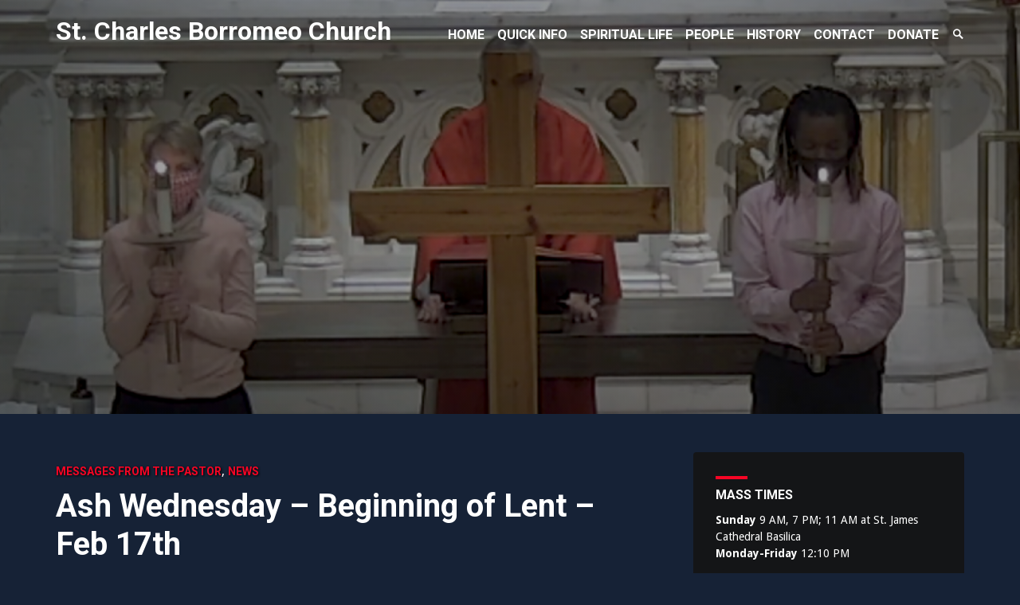

--- FILE ---
content_type: text/html; charset=UTF-8
request_url: https://www.stcharlesbklyn.org/2010/01/ash-wednesday-%E2%80%93-beginning-of-lent-%E2%80%93-feb-17th/
body_size: 13408
content:
<!DOCTYPE html>
<html lang="en-US">
<head>
<meta charset="UTF-8">
<meta name="viewport" content="width=device-width, initial-scale=1">
<link rel="profile" href="https://gmpg.org/xfn/11">
<link rel="pingback" href="https://www.stcharlesbklyn.org/xmlrpc.php">
<title>Ash Wednesday – Beginning of Lent – Feb 17th &#8211; St. Charles Borromeo Church</title>
<meta name='robots' content='max-image-preview:large' />
<link rel='dns-prefetch' href='//fonts.googleapis.com' />
<link rel="alternate" type="application/rss+xml" title="St. Charles Borromeo Church &raquo; Feed" href="https://www.stcharlesbklyn.org/feed/" />
<link rel="alternate" type="application/rss+xml" title="St. Charles Borromeo Church &raquo; Comments Feed" href="https://www.stcharlesbklyn.org/comments/feed/" />
<link rel="alternate" title="oEmbed (JSON)" type="application/json+oembed" href="https://www.stcharlesbklyn.org/wp-json/oembed/1.0/embed?url=https%3A%2F%2Fwww.stcharlesbklyn.org%2F2010%2F01%2Fash-wednesday-%25e2%2580%2593-beginning-of-lent-%25e2%2580%2593-feb-17th%2F" />
<link rel="alternate" title="oEmbed (XML)" type="text/xml+oembed" href="https://www.stcharlesbklyn.org/wp-json/oembed/1.0/embed?url=https%3A%2F%2Fwww.stcharlesbklyn.org%2F2010%2F01%2Fash-wednesday-%25e2%2580%2593-beginning-of-lent-%25e2%2580%2593-feb-17th%2F&#038;format=xml" />
<style type="text/css" media="all">@font-face{font-family:'Droid Sans';font-display:block;font-style:normal;font-weight:400;font-display:swap;src:url(https://fonts.gstatic.com/s/droidsans/v19/SlGVmQWMvZQIdix7AFxXkHNSbRYXags.woff2) format('woff2');unicode-range:U+0000-00FF,U+0131,U+0152-0153,U+02BB-02BC,U+02C6,U+02DA,U+02DC,U+0304,U+0308,U+0329,U+2000-206F,U+20AC,U+2122,U+2191,U+2193,U+2212,U+2215,U+FEFF,U+FFFD}@font-face{font-family:'Droid Sans';font-display:block;font-style:normal;font-weight:700;font-display:swap;src:url(https://fonts.gstatic.com/s/droidsans/v19/SlGWmQWMvZQIdix7AFxXmMh3eDs1ZyHKpWg.woff2) format('woff2');unicode-range:U+0000-00FF,U+0131,U+0152-0153,U+02BB-02BC,U+02C6,U+02DA,U+02DC,U+0304,U+0308,U+0329,U+2000-206F,U+20AC,U+2122,U+2191,U+2193,U+2212,U+2215,U+FEFF,U+FFFD}@font-face{font-family:'Roboto';font-style:italic;font-weight:300;font-stretch:100%;font-display:swap;src:url(https://fonts.gstatic.com/s/roboto/v50/KFOKCnqEu92Fr1Mu53ZEC9_Vu3r1gIhOszmOClHrs6ljXfMMLt_QuAX-k3Yi128m0kN2.woff2) format('woff2');unicode-range:U+0460-052F,U+1C80-1C8A,U+20B4,U+2DE0-2DFF,U+A640-A69F,U+FE2E-FE2F}@font-face{font-family:'Roboto';font-style:italic;font-weight:300;font-stretch:100%;font-display:swap;src:url(https://fonts.gstatic.com/s/roboto/v50/KFOKCnqEu92Fr1Mu53ZEC9_Vu3r1gIhOszmOClHrs6ljXfMMLt_QuAz-k3Yi128m0kN2.woff2) format('woff2');unicode-range:U+0301,U+0400-045F,U+0490-0491,U+04B0-04B1,U+2116}@font-face{font-family:'Roboto';font-style:italic;font-weight:300;font-stretch:100%;font-display:swap;src:url(https://fonts.gstatic.com/s/roboto/v50/KFOKCnqEu92Fr1Mu53ZEC9_Vu3r1gIhOszmOClHrs6ljXfMMLt_QuAT-k3Yi128m0kN2.woff2) format('woff2');unicode-range:U+1F00-1FFF}@font-face{font-family:'Roboto';font-style:italic;font-weight:300;font-stretch:100%;font-display:swap;src:url(https://fonts.gstatic.com/s/roboto/v50/KFOKCnqEu92Fr1Mu53ZEC9_Vu3r1gIhOszmOClHrs6ljXfMMLt_QuAv-k3Yi128m0kN2.woff2) format('woff2');unicode-range:U+0370-0377,U+037A-037F,U+0384-038A,U+038C,U+038E-03A1,U+03A3-03FF}@font-face{font-family:'Roboto';font-style:italic;font-weight:300;font-stretch:100%;font-display:swap;src:url(https://fonts.gstatic.com/s/roboto/v50/KFOKCnqEu92Fr1Mu53ZEC9_Vu3r1gIhOszmOClHrs6ljXfMMLt_QuHT-k3Yi128m0kN2.woff2) format('woff2');unicode-range:U+0302-0303,U+0305,U+0307-0308,U+0310,U+0312,U+0315,U+031A,U+0326-0327,U+032C,U+032F-0330,U+0332-0333,U+0338,U+033A,U+0346,U+034D,U+0391-03A1,U+03A3-03A9,U+03B1-03C9,U+03D1,U+03D5-03D6,U+03F0-03F1,U+03F4-03F5,U+2016-2017,U+2034-2038,U+203C,U+2040,U+2043,U+2047,U+2050,U+2057,U+205F,U+2070-2071,U+2074-208E,U+2090-209C,U+20D0-20DC,U+20E1,U+20E5-20EF,U+2100-2112,U+2114-2115,U+2117-2121,U+2123-214F,U+2190,U+2192,U+2194-21AE,U+21B0-21E5,U+21F1-21F2,U+21F4-2211,U+2213-2214,U+2216-22FF,U+2308-230B,U+2310,U+2319,U+231C-2321,U+2336-237A,U+237C,U+2395,U+239B-23B7,U+23D0,U+23DC-23E1,U+2474-2475,U+25AF,U+25B3,U+25B7,U+25BD,U+25C1,U+25CA,U+25CC,U+25FB,U+266D-266F,U+27C0-27FF,U+2900-2AFF,U+2B0E-2B11,U+2B30-2B4C,U+2BFE,U+3030,U+FF5B,U+FF5D,U+1D400-1D7FF,U+1EE00-1EEFF}@font-face{font-family:'Roboto';font-style:italic;font-weight:300;font-stretch:100%;font-display:swap;src:url(https://fonts.gstatic.com/s/roboto/v50/KFOKCnqEu92Fr1Mu53ZEC9_Vu3r1gIhOszmOClHrs6ljXfMMLt_QuGb-k3Yi128m0kN2.woff2) format('woff2');unicode-range:U+0001-000C,U+000E-001F,U+007F-009F,U+20DD-20E0,U+20E2-20E4,U+2150-218F,U+2190,U+2192,U+2194-2199,U+21AF,U+21E6-21F0,U+21F3,U+2218-2219,U+2299,U+22C4-22C6,U+2300-243F,U+2440-244A,U+2460-24FF,U+25A0-27BF,U+2800-28FF,U+2921-2922,U+2981,U+29BF,U+29EB,U+2B00-2BFF,U+4DC0-4DFF,U+FFF9-FFFB,U+10140-1018E,U+10190-1019C,U+101A0,U+101D0-101FD,U+102E0-102FB,U+10E60-10E7E,U+1D2C0-1D2D3,U+1D2E0-1D37F,U+1F000-1F0FF,U+1F100-1F1AD,U+1F1E6-1F1FF,U+1F30D-1F30F,U+1F315,U+1F31C,U+1F31E,U+1F320-1F32C,U+1F336,U+1F378,U+1F37D,U+1F382,U+1F393-1F39F,U+1F3A7-1F3A8,U+1F3AC-1F3AF,U+1F3C2,U+1F3C4-1F3C6,U+1F3CA-1F3CE,U+1F3D4-1F3E0,U+1F3ED,U+1F3F1-1F3F3,U+1F3F5-1F3F7,U+1F408,U+1F415,U+1F41F,U+1F426,U+1F43F,U+1F441-1F442,U+1F444,U+1F446-1F449,U+1F44C-1F44E,U+1F453,U+1F46A,U+1F47D,U+1F4A3,U+1F4B0,U+1F4B3,U+1F4B9,U+1F4BB,U+1F4BF,U+1F4C8-1F4CB,U+1F4D6,U+1F4DA,U+1F4DF,U+1F4E3-1F4E6,U+1F4EA-1F4ED,U+1F4F7,U+1F4F9-1F4FB,U+1F4FD-1F4FE,U+1F503,U+1F507-1F50B,U+1F50D,U+1F512-1F513,U+1F53E-1F54A,U+1F54F-1F5FA,U+1F610,U+1F650-1F67F,U+1F687,U+1F68D,U+1F691,U+1F694,U+1F698,U+1F6AD,U+1F6B2,U+1F6B9-1F6BA,U+1F6BC,U+1F6C6-1F6CF,U+1F6D3-1F6D7,U+1F6E0-1F6EA,U+1F6F0-1F6F3,U+1F6F7-1F6FC,U+1F700-1F7FF,U+1F800-1F80B,U+1F810-1F847,U+1F850-1F859,U+1F860-1F887,U+1F890-1F8AD,U+1F8B0-1F8BB,U+1F8C0-1F8C1,U+1F900-1F90B,U+1F93B,U+1F946,U+1F984,U+1F996,U+1F9E9,U+1FA00-1FA6F,U+1FA70-1FA7C,U+1FA80-1FA89,U+1FA8F-1FAC6,U+1FACE-1FADC,U+1FADF-1FAE9,U+1FAF0-1FAF8,U+1FB00-1FBFF}@font-face{font-family:'Roboto';font-style:italic;font-weight:300;font-stretch:100%;font-display:swap;src:url(https://fonts.gstatic.com/s/roboto/v50/KFOKCnqEu92Fr1Mu53ZEC9_Vu3r1gIhOszmOClHrs6ljXfMMLt_QuAf-k3Yi128m0kN2.woff2) format('woff2');unicode-range:U+0102-0103,U+0110-0111,U+0128-0129,U+0168-0169,U+01A0-01A1,U+01AF-01B0,U+0300-0301,U+0303-0304,U+0308-0309,U+0323,U+0329,U+1EA0-1EF9,U+20AB}@font-face{font-family:'Roboto';font-style:italic;font-weight:300;font-stretch:100%;font-display:swap;src:url(https://fonts.gstatic.com/s/roboto/v50/KFOKCnqEu92Fr1Mu53ZEC9_Vu3r1gIhOszmOClHrs6ljXfMMLt_QuAb-k3Yi128m0kN2.woff2) format('woff2');unicode-range:U+0100-02BA,U+02BD-02C5,U+02C7-02CC,U+02CE-02D7,U+02DD-02FF,U+0304,U+0308,U+0329,U+1D00-1DBF,U+1E00-1E9F,U+1EF2-1EFF,U+2020,U+20A0-20AB,U+20AD-20C0,U+2113,U+2C60-2C7F,U+A720-A7FF}@font-face{font-family:'Roboto';font-style:italic;font-weight:300;font-stretch:100%;font-display:swap;src:url(https://fonts.gstatic.com/s/roboto/v50/KFOKCnqEu92Fr1Mu53ZEC9_Vu3r1gIhOszmOClHrs6ljXfMMLt_QuAj-k3Yi128m0g.woff2) format('woff2');unicode-range:U+0000-00FF,U+0131,U+0152-0153,U+02BB-02BC,U+02C6,U+02DA,U+02DC,U+0304,U+0308,U+0329,U+2000-206F,U+20AC,U+2122,U+2191,U+2193,U+2212,U+2215,U+FEFF,U+FFFD}@font-face{font-family:'Roboto';font-display:block;font-style:normal;font-weight:400;font-stretch:100%;font-display:swap;src:url(https://fonts.gstatic.com/s/roboto/v50/KFO7CnqEu92Fr1ME7kSn66aGLdTylUAMa3GUBHMdazTgWw.woff2) format('woff2');unicode-range:U+0460-052F,U+1C80-1C8A,U+20B4,U+2DE0-2DFF,U+A640-A69F,U+FE2E-FE2F}@font-face{font-family:'Roboto';font-display:block;font-style:normal;font-weight:400;font-stretch:100%;font-display:swap;src:url(https://fonts.gstatic.com/s/roboto/v50/KFO7CnqEu92Fr1ME7kSn66aGLdTylUAMa3iUBHMdazTgWw.woff2) format('woff2');unicode-range:U+0301,U+0400-045F,U+0490-0491,U+04B0-04B1,U+2116}@font-face{font-family:'Roboto';font-display:block;font-style:normal;font-weight:400;font-stretch:100%;font-display:swap;src:url(https://fonts.gstatic.com/s/roboto/v50/KFO7CnqEu92Fr1ME7kSn66aGLdTylUAMa3CUBHMdazTgWw.woff2) format('woff2');unicode-range:U+1F00-1FFF}@font-face{font-family:'Roboto';font-display:block;font-style:normal;font-weight:400;font-stretch:100%;font-display:swap;src:url(https://fonts.gstatic.com/s/roboto/v50/KFO7CnqEu92Fr1ME7kSn66aGLdTylUAMa3-UBHMdazTgWw.woff2) format('woff2');unicode-range:U+0370-0377,U+037A-037F,U+0384-038A,U+038C,U+038E-03A1,U+03A3-03FF}@font-face{font-family:'Roboto';font-display:block;font-style:normal;font-weight:400;font-stretch:100%;font-display:swap;src:url(https://fonts.gstatic.com/s/roboto/v50/KFO7CnqEu92Fr1ME7kSn66aGLdTylUAMawCUBHMdazTgWw.woff2) format('woff2');unicode-range:U+0302-0303,U+0305,U+0307-0308,U+0310,U+0312,U+0315,U+031A,U+0326-0327,U+032C,U+032F-0330,U+0332-0333,U+0338,U+033A,U+0346,U+034D,U+0391-03A1,U+03A3-03A9,U+03B1-03C9,U+03D1,U+03D5-03D6,U+03F0-03F1,U+03F4-03F5,U+2016-2017,U+2034-2038,U+203C,U+2040,U+2043,U+2047,U+2050,U+2057,U+205F,U+2070-2071,U+2074-208E,U+2090-209C,U+20D0-20DC,U+20E1,U+20E5-20EF,U+2100-2112,U+2114-2115,U+2117-2121,U+2123-214F,U+2190,U+2192,U+2194-21AE,U+21B0-21E5,U+21F1-21F2,U+21F4-2211,U+2213-2214,U+2216-22FF,U+2308-230B,U+2310,U+2319,U+231C-2321,U+2336-237A,U+237C,U+2395,U+239B-23B7,U+23D0,U+23DC-23E1,U+2474-2475,U+25AF,U+25B3,U+25B7,U+25BD,U+25C1,U+25CA,U+25CC,U+25FB,U+266D-266F,U+27C0-27FF,U+2900-2AFF,U+2B0E-2B11,U+2B30-2B4C,U+2BFE,U+3030,U+FF5B,U+FF5D,U+1D400-1D7FF,U+1EE00-1EEFF}@font-face{font-family:'Roboto';font-display:block;font-style:normal;font-weight:400;font-stretch:100%;font-display:swap;src:url(https://fonts.gstatic.com/s/roboto/v50/KFO7CnqEu92Fr1ME7kSn66aGLdTylUAMaxKUBHMdazTgWw.woff2) format('woff2');unicode-range:U+0001-000C,U+000E-001F,U+007F-009F,U+20DD-20E0,U+20E2-20E4,U+2150-218F,U+2190,U+2192,U+2194-2199,U+21AF,U+21E6-21F0,U+21F3,U+2218-2219,U+2299,U+22C4-22C6,U+2300-243F,U+2440-244A,U+2460-24FF,U+25A0-27BF,U+2800-28FF,U+2921-2922,U+2981,U+29BF,U+29EB,U+2B00-2BFF,U+4DC0-4DFF,U+FFF9-FFFB,U+10140-1018E,U+10190-1019C,U+101A0,U+101D0-101FD,U+102E0-102FB,U+10E60-10E7E,U+1D2C0-1D2D3,U+1D2E0-1D37F,U+1F000-1F0FF,U+1F100-1F1AD,U+1F1E6-1F1FF,U+1F30D-1F30F,U+1F315,U+1F31C,U+1F31E,U+1F320-1F32C,U+1F336,U+1F378,U+1F37D,U+1F382,U+1F393-1F39F,U+1F3A7-1F3A8,U+1F3AC-1F3AF,U+1F3C2,U+1F3C4-1F3C6,U+1F3CA-1F3CE,U+1F3D4-1F3E0,U+1F3ED,U+1F3F1-1F3F3,U+1F3F5-1F3F7,U+1F408,U+1F415,U+1F41F,U+1F426,U+1F43F,U+1F441-1F442,U+1F444,U+1F446-1F449,U+1F44C-1F44E,U+1F453,U+1F46A,U+1F47D,U+1F4A3,U+1F4B0,U+1F4B3,U+1F4B9,U+1F4BB,U+1F4BF,U+1F4C8-1F4CB,U+1F4D6,U+1F4DA,U+1F4DF,U+1F4E3-1F4E6,U+1F4EA-1F4ED,U+1F4F7,U+1F4F9-1F4FB,U+1F4FD-1F4FE,U+1F503,U+1F507-1F50B,U+1F50D,U+1F512-1F513,U+1F53E-1F54A,U+1F54F-1F5FA,U+1F610,U+1F650-1F67F,U+1F687,U+1F68D,U+1F691,U+1F694,U+1F698,U+1F6AD,U+1F6B2,U+1F6B9-1F6BA,U+1F6BC,U+1F6C6-1F6CF,U+1F6D3-1F6D7,U+1F6E0-1F6EA,U+1F6F0-1F6F3,U+1F6F7-1F6FC,U+1F700-1F7FF,U+1F800-1F80B,U+1F810-1F847,U+1F850-1F859,U+1F860-1F887,U+1F890-1F8AD,U+1F8B0-1F8BB,U+1F8C0-1F8C1,U+1F900-1F90B,U+1F93B,U+1F946,U+1F984,U+1F996,U+1F9E9,U+1FA00-1FA6F,U+1FA70-1FA7C,U+1FA80-1FA89,U+1FA8F-1FAC6,U+1FACE-1FADC,U+1FADF-1FAE9,U+1FAF0-1FAF8,U+1FB00-1FBFF}@font-face{font-family:'Roboto';font-display:block;font-style:normal;font-weight:400;font-stretch:100%;font-display:swap;src:url(https://fonts.gstatic.com/s/roboto/v50/KFO7CnqEu92Fr1ME7kSn66aGLdTylUAMa3OUBHMdazTgWw.woff2) format('woff2');unicode-range:U+0102-0103,U+0110-0111,U+0128-0129,U+0168-0169,U+01A0-01A1,U+01AF-01B0,U+0300-0301,U+0303-0304,U+0308-0309,U+0323,U+0329,U+1EA0-1EF9,U+20AB}@font-face{font-family:'Roboto';font-display:block;font-style:normal;font-weight:400;font-stretch:100%;font-display:swap;src:url(https://fonts.gstatic.com/s/roboto/v50/KFO7CnqEu92Fr1ME7kSn66aGLdTylUAMa3KUBHMdazTgWw.woff2) format('woff2');unicode-range:U+0100-02BA,U+02BD-02C5,U+02C7-02CC,U+02CE-02D7,U+02DD-02FF,U+0304,U+0308,U+0329,U+1D00-1DBF,U+1E00-1E9F,U+1EF2-1EFF,U+2020,U+20A0-20AB,U+20AD-20C0,U+2113,U+2C60-2C7F,U+A720-A7FF}@font-face{font-family:'Roboto';font-display:block;font-style:normal;font-weight:400;font-stretch:100%;font-display:swap;src:url(https://fonts.gstatic.com/s/roboto/v50/KFO7CnqEu92Fr1ME7kSn66aGLdTylUAMa3yUBHMdazQ.woff2) format('woff2');unicode-range:U+0000-00FF,U+0131,U+0152-0153,U+02BB-02BC,U+02C6,U+02DA,U+02DC,U+0304,U+0308,U+0329,U+2000-206F,U+20AC,U+2122,U+2191,U+2193,U+2212,U+2215,U+FEFF,U+FFFD}@font-face{font-family:'Roboto';font-display:block;font-style:normal;font-weight:700;font-stretch:100%;font-display:swap;src:url(https://fonts.gstatic.com/s/roboto/v50/KFO7CnqEu92Fr1ME7kSn66aGLdTylUAMa3GUBHMdazTgWw.woff2) format('woff2');unicode-range:U+0460-052F,U+1C80-1C8A,U+20B4,U+2DE0-2DFF,U+A640-A69F,U+FE2E-FE2F}@font-face{font-family:'Roboto';font-display:block;font-style:normal;font-weight:700;font-stretch:100%;font-display:swap;src:url(https://fonts.gstatic.com/s/roboto/v50/KFO7CnqEu92Fr1ME7kSn66aGLdTylUAMa3iUBHMdazTgWw.woff2) format('woff2');unicode-range:U+0301,U+0400-045F,U+0490-0491,U+04B0-04B1,U+2116}@font-face{font-family:'Roboto';font-display:block;font-style:normal;font-weight:700;font-stretch:100%;font-display:swap;src:url(https://fonts.gstatic.com/s/roboto/v50/KFO7CnqEu92Fr1ME7kSn66aGLdTylUAMa3CUBHMdazTgWw.woff2) format('woff2');unicode-range:U+1F00-1FFF}@font-face{font-family:'Roboto';font-display:block;font-style:normal;font-weight:700;font-stretch:100%;font-display:swap;src:url(https://fonts.gstatic.com/s/roboto/v50/KFO7CnqEu92Fr1ME7kSn66aGLdTylUAMa3-UBHMdazTgWw.woff2) format('woff2');unicode-range:U+0370-0377,U+037A-037F,U+0384-038A,U+038C,U+038E-03A1,U+03A3-03FF}@font-face{font-family:'Roboto';font-display:block;font-style:normal;font-weight:700;font-stretch:100%;font-display:swap;src:url(https://fonts.gstatic.com/s/roboto/v50/KFO7CnqEu92Fr1ME7kSn66aGLdTylUAMawCUBHMdazTgWw.woff2) format('woff2');unicode-range:U+0302-0303,U+0305,U+0307-0308,U+0310,U+0312,U+0315,U+031A,U+0326-0327,U+032C,U+032F-0330,U+0332-0333,U+0338,U+033A,U+0346,U+034D,U+0391-03A1,U+03A3-03A9,U+03B1-03C9,U+03D1,U+03D5-03D6,U+03F0-03F1,U+03F4-03F5,U+2016-2017,U+2034-2038,U+203C,U+2040,U+2043,U+2047,U+2050,U+2057,U+205F,U+2070-2071,U+2074-208E,U+2090-209C,U+20D0-20DC,U+20E1,U+20E5-20EF,U+2100-2112,U+2114-2115,U+2117-2121,U+2123-214F,U+2190,U+2192,U+2194-21AE,U+21B0-21E5,U+21F1-21F2,U+21F4-2211,U+2213-2214,U+2216-22FF,U+2308-230B,U+2310,U+2319,U+231C-2321,U+2336-237A,U+237C,U+2395,U+239B-23B7,U+23D0,U+23DC-23E1,U+2474-2475,U+25AF,U+25B3,U+25B7,U+25BD,U+25C1,U+25CA,U+25CC,U+25FB,U+266D-266F,U+27C0-27FF,U+2900-2AFF,U+2B0E-2B11,U+2B30-2B4C,U+2BFE,U+3030,U+FF5B,U+FF5D,U+1D400-1D7FF,U+1EE00-1EEFF}@font-face{font-family:'Roboto';font-display:block;font-style:normal;font-weight:700;font-stretch:100%;font-display:swap;src:url(https://fonts.gstatic.com/s/roboto/v50/KFO7CnqEu92Fr1ME7kSn66aGLdTylUAMaxKUBHMdazTgWw.woff2) format('woff2');unicode-range:U+0001-000C,U+000E-001F,U+007F-009F,U+20DD-20E0,U+20E2-20E4,U+2150-218F,U+2190,U+2192,U+2194-2199,U+21AF,U+21E6-21F0,U+21F3,U+2218-2219,U+2299,U+22C4-22C6,U+2300-243F,U+2440-244A,U+2460-24FF,U+25A0-27BF,U+2800-28FF,U+2921-2922,U+2981,U+29BF,U+29EB,U+2B00-2BFF,U+4DC0-4DFF,U+FFF9-FFFB,U+10140-1018E,U+10190-1019C,U+101A0,U+101D0-101FD,U+102E0-102FB,U+10E60-10E7E,U+1D2C0-1D2D3,U+1D2E0-1D37F,U+1F000-1F0FF,U+1F100-1F1AD,U+1F1E6-1F1FF,U+1F30D-1F30F,U+1F315,U+1F31C,U+1F31E,U+1F320-1F32C,U+1F336,U+1F378,U+1F37D,U+1F382,U+1F393-1F39F,U+1F3A7-1F3A8,U+1F3AC-1F3AF,U+1F3C2,U+1F3C4-1F3C6,U+1F3CA-1F3CE,U+1F3D4-1F3E0,U+1F3ED,U+1F3F1-1F3F3,U+1F3F5-1F3F7,U+1F408,U+1F415,U+1F41F,U+1F426,U+1F43F,U+1F441-1F442,U+1F444,U+1F446-1F449,U+1F44C-1F44E,U+1F453,U+1F46A,U+1F47D,U+1F4A3,U+1F4B0,U+1F4B3,U+1F4B9,U+1F4BB,U+1F4BF,U+1F4C8-1F4CB,U+1F4D6,U+1F4DA,U+1F4DF,U+1F4E3-1F4E6,U+1F4EA-1F4ED,U+1F4F7,U+1F4F9-1F4FB,U+1F4FD-1F4FE,U+1F503,U+1F507-1F50B,U+1F50D,U+1F512-1F513,U+1F53E-1F54A,U+1F54F-1F5FA,U+1F610,U+1F650-1F67F,U+1F687,U+1F68D,U+1F691,U+1F694,U+1F698,U+1F6AD,U+1F6B2,U+1F6B9-1F6BA,U+1F6BC,U+1F6C6-1F6CF,U+1F6D3-1F6D7,U+1F6E0-1F6EA,U+1F6F0-1F6F3,U+1F6F7-1F6FC,U+1F700-1F7FF,U+1F800-1F80B,U+1F810-1F847,U+1F850-1F859,U+1F860-1F887,U+1F890-1F8AD,U+1F8B0-1F8BB,U+1F8C0-1F8C1,U+1F900-1F90B,U+1F93B,U+1F946,U+1F984,U+1F996,U+1F9E9,U+1FA00-1FA6F,U+1FA70-1FA7C,U+1FA80-1FA89,U+1FA8F-1FAC6,U+1FACE-1FADC,U+1FADF-1FAE9,U+1FAF0-1FAF8,U+1FB00-1FBFF}@font-face{font-family:'Roboto';font-display:block;font-style:normal;font-weight:700;font-stretch:100%;font-display:swap;src:url(https://fonts.gstatic.com/s/roboto/v50/KFO7CnqEu92Fr1ME7kSn66aGLdTylUAMa3OUBHMdazTgWw.woff2) format('woff2');unicode-range:U+0102-0103,U+0110-0111,U+0128-0129,U+0168-0169,U+01A0-01A1,U+01AF-01B0,U+0300-0301,U+0303-0304,U+0308-0309,U+0323,U+0329,U+1EA0-1EF9,U+20AB}@font-face{font-family:'Roboto';font-display:block;font-style:normal;font-weight:700;font-stretch:100%;font-display:swap;src:url(https://fonts.gstatic.com/s/roboto/v50/KFO7CnqEu92Fr1ME7kSn66aGLdTylUAMa3KUBHMdazTgWw.woff2) format('woff2');unicode-range:U+0100-02BA,U+02BD-02C5,U+02C7-02CC,U+02CE-02D7,U+02DD-02FF,U+0304,U+0308,U+0329,U+1D00-1DBF,U+1E00-1E9F,U+1EF2-1EFF,U+2020,U+20A0-20AB,U+20AD-20C0,U+2113,U+2C60-2C7F,U+A720-A7FF}@font-face{font-family:'Roboto';font-display:block;font-style:normal;font-weight:700;font-stretch:100%;font-display:swap;src:url(https://fonts.gstatic.com/s/roboto/v50/KFO7CnqEu92Fr1ME7kSn66aGLdTylUAMa3yUBHMdazQ.woff2) format('woff2');unicode-range:U+0000-00FF,U+0131,U+0152-0153,U+02BB-02BC,U+02C6,U+02DA,U+02DC,U+0304,U+0308,U+0329,U+2000-206F,U+20AC,U+2122,U+2191,U+2193,U+2212,U+2215,U+FEFF,U+FFFD}@font-face{font-family:'Roboto';font-display:block;font-style:normal;font-weight:900;font-stretch:100%;font-display:swap;src:url(https://fonts.gstatic.com/s/roboto/v50/KFO7CnqEu92Fr1ME7kSn66aGLdTylUAMa3GUBHMdazTgWw.woff2) format('woff2');unicode-range:U+0460-052F,U+1C80-1C8A,U+20B4,U+2DE0-2DFF,U+A640-A69F,U+FE2E-FE2F}@font-face{font-family:'Roboto';font-display:block;font-style:normal;font-weight:900;font-stretch:100%;font-display:swap;src:url(https://fonts.gstatic.com/s/roboto/v50/KFO7CnqEu92Fr1ME7kSn66aGLdTylUAMa3iUBHMdazTgWw.woff2) format('woff2');unicode-range:U+0301,U+0400-045F,U+0490-0491,U+04B0-04B1,U+2116}@font-face{font-family:'Roboto';font-display:block;font-style:normal;font-weight:900;font-stretch:100%;font-display:swap;src:url(https://fonts.gstatic.com/s/roboto/v50/KFO7CnqEu92Fr1ME7kSn66aGLdTylUAMa3CUBHMdazTgWw.woff2) format('woff2');unicode-range:U+1F00-1FFF}@font-face{font-family:'Roboto';font-display:block;font-style:normal;font-weight:900;font-stretch:100%;font-display:swap;src:url(https://fonts.gstatic.com/s/roboto/v50/KFO7CnqEu92Fr1ME7kSn66aGLdTylUAMa3-UBHMdazTgWw.woff2) format('woff2');unicode-range:U+0370-0377,U+037A-037F,U+0384-038A,U+038C,U+038E-03A1,U+03A3-03FF}@font-face{font-family:'Roboto';font-display:block;font-style:normal;font-weight:900;font-stretch:100%;font-display:swap;src:url(https://fonts.gstatic.com/s/roboto/v50/KFO7CnqEu92Fr1ME7kSn66aGLdTylUAMawCUBHMdazTgWw.woff2) format('woff2');unicode-range:U+0302-0303,U+0305,U+0307-0308,U+0310,U+0312,U+0315,U+031A,U+0326-0327,U+032C,U+032F-0330,U+0332-0333,U+0338,U+033A,U+0346,U+034D,U+0391-03A1,U+03A3-03A9,U+03B1-03C9,U+03D1,U+03D5-03D6,U+03F0-03F1,U+03F4-03F5,U+2016-2017,U+2034-2038,U+203C,U+2040,U+2043,U+2047,U+2050,U+2057,U+205F,U+2070-2071,U+2074-208E,U+2090-209C,U+20D0-20DC,U+20E1,U+20E5-20EF,U+2100-2112,U+2114-2115,U+2117-2121,U+2123-214F,U+2190,U+2192,U+2194-21AE,U+21B0-21E5,U+21F1-21F2,U+21F4-2211,U+2213-2214,U+2216-22FF,U+2308-230B,U+2310,U+2319,U+231C-2321,U+2336-237A,U+237C,U+2395,U+239B-23B7,U+23D0,U+23DC-23E1,U+2474-2475,U+25AF,U+25B3,U+25B7,U+25BD,U+25C1,U+25CA,U+25CC,U+25FB,U+266D-266F,U+27C0-27FF,U+2900-2AFF,U+2B0E-2B11,U+2B30-2B4C,U+2BFE,U+3030,U+FF5B,U+FF5D,U+1D400-1D7FF,U+1EE00-1EEFF}@font-face{font-family:'Roboto';font-display:block;font-style:normal;font-weight:900;font-stretch:100%;font-display:swap;src:url(https://fonts.gstatic.com/s/roboto/v50/KFO7CnqEu92Fr1ME7kSn66aGLdTylUAMaxKUBHMdazTgWw.woff2) format('woff2');unicode-range:U+0001-000C,U+000E-001F,U+007F-009F,U+20DD-20E0,U+20E2-20E4,U+2150-218F,U+2190,U+2192,U+2194-2199,U+21AF,U+21E6-21F0,U+21F3,U+2218-2219,U+2299,U+22C4-22C6,U+2300-243F,U+2440-244A,U+2460-24FF,U+25A0-27BF,U+2800-28FF,U+2921-2922,U+2981,U+29BF,U+29EB,U+2B00-2BFF,U+4DC0-4DFF,U+FFF9-FFFB,U+10140-1018E,U+10190-1019C,U+101A0,U+101D0-101FD,U+102E0-102FB,U+10E60-10E7E,U+1D2C0-1D2D3,U+1D2E0-1D37F,U+1F000-1F0FF,U+1F100-1F1AD,U+1F1E6-1F1FF,U+1F30D-1F30F,U+1F315,U+1F31C,U+1F31E,U+1F320-1F32C,U+1F336,U+1F378,U+1F37D,U+1F382,U+1F393-1F39F,U+1F3A7-1F3A8,U+1F3AC-1F3AF,U+1F3C2,U+1F3C4-1F3C6,U+1F3CA-1F3CE,U+1F3D4-1F3E0,U+1F3ED,U+1F3F1-1F3F3,U+1F3F5-1F3F7,U+1F408,U+1F415,U+1F41F,U+1F426,U+1F43F,U+1F441-1F442,U+1F444,U+1F446-1F449,U+1F44C-1F44E,U+1F453,U+1F46A,U+1F47D,U+1F4A3,U+1F4B0,U+1F4B3,U+1F4B9,U+1F4BB,U+1F4BF,U+1F4C8-1F4CB,U+1F4D6,U+1F4DA,U+1F4DF,U+1F4E3-1F4E6,U+1F4EA-1F4ED,U+1F4F7,U+1F4F9-1F4FB,U+1F4FD-1F4FE,U+1F503,U+1F507-1F50B,U+1F50D,U+1F512-1F513,U+1F53E-1F54A,U+1F54F-1F5FA,U+1F610,U+1F650-1F67F,U+1F687,U+1F68D,U+1F691,U+1F694,U+1F698,U+1F6AD,U+1F6B2,U+1F6B9-1F6BA,U+1F6BC,U+1F6C6-1F6CF,U+1F6D3-1F6D7,U+1F6E0-1F6EA,U+1F6F0-1F6F3,U+1F6F7-1F6FC,U+1F700-1F7FF,U+1F800-1F80B,U+1F810-1F847,U+1F850-1F859,U+1F860-1F887,U+1F890-1F8AD,U+1F8B0-1F8BB,U+1F8C0-1F8C1,U+1F900-1F90B,U+1F93B,U+1F946,U+1F984,U+1F996,U+1F9E9,U+1FA00-1FA6F,U+1FA70-1FA7C,U+1FA80-1FA89,U+1FA8F-1FAC6,U+1FACE-1FADC,U+1FADF-1FAE9,U+1FAF0-1FAF8,U+1FB00-1FBFF}@font-face{font-family:'Roboto';font-display:block;font-style:normal;font-weight:900;font-stretch:100%;font-display:swap;src:url(https://fonts.gstatic.com/s/roboto/v50/KFO7CnqEu92Fr1ME7kSn66aGLdTylUAMa3OUBHMdazTgWw.woff2) format('woff2');unicode-range:U+0102-0103,U+0110-0111,U+0128-0129,U+0168-0169,U+01A0-01A1,U+01AF-01B0,U+0300-0301,U+0303-0304,U+0308-0309,U+0323,U+0329,U+1EA0-1EF9,U+20AB}@font-face{font-family:'Roboto';font-display:block;font-style:normal;font-weight:900;font-stretch:100%;font-display:swap;src:url(https://fonts.gstatic.com/s/roboto/v50/KFO7CnqEu92Fr1ME7kSn66aGLdTylUAMa3KUBHMdazTgWw.woff2) format('woff2');unicode-range:U+0100-02BA,U+02BD-02C5,U+02C7-02CC,U+02CE-02D7,U+02DD-02FF,U+0304,U+0308,U+0329,U+1D00-1DBF,U+1E00-1E9F,U+1EF2-1EFF,U+2020,U+20A0-20AB,U+20AD-20C0,U+2113,U+2C60-2C7F,U+A720-A7FF}@font-face{font-family:'Roboto';font-display:block;font-style:normal;font-weight:900;font-stretch:100%;font-display:swap;src:url(https://fonts.gstatic.com/s/roboto/v50/KFO7CnqEu92Fr1ME7kSn66aGLdTylUAMa3yUBHMdazQ.woff2) format('woff2');unicode-range:U+0000-00FF,U+0131,U+0152-0153,U+02BB-02BC,U+02C6,U+02DA,U+02DC,U+0304,U+0308,U+0329,U+2000-206F,U+20AC,U+2122,U+2191,U+2193,U+2212,U+2215,U+FEFF,U+FFFD}</style>
<style id='wp-img-auto-sizes-contain-inline-css' type='text/css'>
img:is([sizes=auto i],[sizes^="auto," i]){contain-intrinsic-size:3000px 1500px}
/*# sourceURL=wp-img-auto-sizes-contain-inline-css */
</style>
<style id='wp-block-library-inline-css' type='text/css'>
:root{--wp-block-synced-color:#7a00df;--wp-block-synced-color--rgb:122,0,223;--wp-bound-block-color:var(--wp-block-synced-color);--wp-editor-canvas-background:#ddd;--wp-admin-theme-color:#007cba;--wp-admin-theme-color--rgb:0,124,186;--wp-admin-theme-color-darker-10:#006ba1;--wp-admin-theme-color-darker-10--rgb:0,107,160.5;--wp-admin-theme-color-darker-20:#005a87;--wp-admin-theme-color-darker-20--rgb:0,90,135;--wp-admin-border-width-focus:2px}@media (min-resolution:192dpi){:root{--wp-admin-border-width-focus:1.5px}}.wp-element-button{cursor:pointer}:root .has-very-light-gray-background-color{background-color:#eee}:root .has-very-dark-gray-background-color{background-color:#313131}:root .has-very-light-gray-color{color:#eee}:root .has-very-dark-gray-color{color:#313131}:root .has-vivid-green-cyan-to-vivid-cyan-blue-gradient-background{background:linear-gradient(135deg,#00d084,#0693e3)}:root .has-purple-crush-gradient-background{background:linear-gradient(135deg,#34e2e4,#4721fb 50%,#ab1dfe)}:root .has-hazy-dawn-gradient-background{background:linear-gradient(135deg,#faaca8,#dad0ec)}:root .has-subdued-olive-gradient-background{background:linear-gradient(135deg,#fafae1,#67a671)}:root .has-atomic-cream-gradient-background{background:linear-gradient(135deg,#fdd79a,#004a59)}:root .has-nightshade-gradient-background{background:linear-gradient(135deg,#330968,#31cdcf)}:root .has-midnight-gradient-background{background:linear-gradient(135deg,#020381,#2874fc)}:root{--wp--preset--font-size--normal:16px;--wp--preset--font-size--huge:42px}.has-regular-font-size{font-size:1em}.has-larger-font-size{font-size:2.625em}.has-normal-font-size{font-size:var(--wp--preset--font-size--normal)}.has-huge-font-size{font-size:var(--wp--preset--font-size--huge)}.has-text-align-center{text-align:center}.has-text-align-left{text-align:left}.has-text-align-right{text-align:right}.has-fit-text{white-space:nowrap!important}#end-resizable-editor-section{display:none}.aligncenter{clear:both}.items-justified-left{justify-content:flex-start}.items-justified-center{justify-content:center}.items-justified-right{justify-content:flex-end}.items-justified-space-between{justify-content:space-between}.screen-reader-text{border:0;clip-path:inset(50%);height:1px;margin:-1px;overflow:hidden;padding:0;position:absolute;width:1px;word-wrap:normal!important}.screen-reader-text:focus{background-color:#ddd;clip-path:none;color:#444;display:block;font-size:1em;height:auto;left:5px;line-height:normal;padding:15px 23px 14px;text-decoration:none;top:5px;width:auto;z-index:100000}html :where(.has-border-color){border-style:solid}html :where([style*=border-top-color]){border-top-style:solid}html :where([style*=border-right-color]){border-right-style:solid}html :where([style*=border-bottom-color]){border-bottom-style:solid}html :where([style*=border-left-color]){border-left-style:solid}html :where([style*=border-width]){border-style:solid}html :where([style*=border-top-width]){border-top-style:solid}html :where([style*=border-right-width]){border-right-style:solid}html :where([style*=border-bottom-width]){border-bottom-style:solid}html :where([style*=border-left-width]){border-left-style:solid}html :where(img[class*=wp-image-]){height:auto;max-width:100%}:where(figure){margin:0 0 1em}html :where(.is-position-sticky){--wp-admin--admin-bar--position-offset:var(--wp-admin--admin-bar--height,0px)}@media screen and (max-width:600px){html :where(.is-position-sticky){--wp-admin--admin-bar--position-offset:0px}}

/*# sourceURL=wp-block-library-inline-css */
</style><style id='wp-block-button-inline-css' type='text/css'>
.wp-block-button__link{align-content:center;box-sizing:border-box;cursor:pointer;display:inline-block;height:100%;text-align:center;word-break:break-word}.wp-block-button__link.aligncenter{text-align:center}.wp-block-button__link.alignright{text-align:right}:where(.wp-block-button__link){border-radius:9999px;box-shadow:none;padding:calc(.667em + 2px) calc(1.333em + 2px);text-decoration:none}.wp-block-button[style*=text-decoration] .wp-block-button__link{text-decoration:inherit}.wp-block-buttons>.wp-block-button.has-custom-width{max-width:none}.wp-block-buttons>.wp-block-button.has-custom-width .wp-block-button__link{width:100%}.wp-block-buttons>.wp-block-button.has-custom-font-size .wp-block-button__link{font-size:inherit}.wp-block-buttons>.wp-block-button.wp-block-button__width-25{width:calc(25% - var(--wp--style--block-gap, .5em)*.75)}.wp-block-buttons>.wp-block-button.wp-block-button__width-50{width:calc(50% - var(--wp--style--block-gap, .5em)*.5)}.wp-block-buttons>.wp-block-button.wp-block-button__width-75{width:calc(75% - var(--wp--style--block-gap, .5em)*.25)}.wp-block-buttons>.wp-block-button.wp-block-button__width-100{flex-basis:100%;width:100%}.wp-block-buttons.is-vertical>.wp-block-button.wp-block-button__width-25{width:25%}.wp-block-buttons.is-vertical>.wp-block-button.wp-block-button__width-50{width:50%}.wp-block-buttons.is-vertical>.wp-block-button.wp-block-button__width-75{width:75%}.wp-block-button.is-style-squared,.wp-block-button__link.wp-block-button.is-style-squared{border-radius:0}.wp-block-button.no-border-radius,.wp-block-button__link.no-border-radius{border-radius:0!important}:root :where(.wp-block-button .wp-block-button__link.is-style-outline),:root :where(.wp-block-button.is-style-outline>.wp-block-button__link){border:2px solid;padding:.667em 1.333em}:root :where(.wp-block-button .wp-block-button__link.is-style-outline:not(.has-text-color)),:root :where(.wp-block-button.is-style-outline>.wp-block-button__link:not(.has-text-color)){color:currentColor}:root :where(.wp-block-button .wp-block-button__link.is-style-outline:not(.has-background)),:root :where(.wp-block-button.is-style-outline>.wp-block-button__link:not(.has-background)){background-color:initial;background-image:none}
/*# sourceURL=https://www.stcharlesbklyn.org/wp-includes/blocks/button/style.min.css */
</style>
<style id='wp-block-buttons-inline-css' type='text/css'>
.wp-block-buttons{box-sizing:border-box}.wp-block-buttons.is-vertical{flex-direction:column}.wp-block-buttons.is-vertical>.wp-block-button:last-child{margin-bottom:0}.wp-block-buttons>.wp-block-button{display:inline-block;margin:0}.wp-block-buttons.is-content-justification-left{justify-content:flex-start}.wp-block-buttons.is-content-justification-left.is-vertical{align-items:flex-start}.wp-block-buttons.is-content-justification-center{justify-content:center}.wp-block-buttons.is-content-justification-center.is-vertical{align-items:center}.wp-block-buttons.is-content-justification-right{justify-content:flex-end}.wp-block-buttons.is-content-justification-right.is-vertical{align-items:flex-end}.wp-block-buttons.is-content-justification-space-between{justify-content:space-between}.wp-block-buttons.aligncenter{text-align:center}.wp-block-buttons:not(.is-content-justification-space-between,.is-content-justification-right,.is-content-justification-left,.is-content-justification-center) .wp-block-button.aligncenter{margin-left:auto;margin-right:auto;width:100%}.wp-block-buttons[style*=text-decoration] .wp-block-button,.wp-block-buttons[style*=text-decoration] .wp-block-button__link{text-decoration:inherit}.wp-block-buttons.has-custom-font-size .wp-block-button__link{font-size:inherit}.wp-block-buttons .wp-block-button__link{width:100%}.wp-block-button.aligncenter{text-align:center}
/*# sourceURL=https://www.stcharlesbklyn.org/wp-includes/blocks/buttons/style.min.css */
</style>
<style id='global-styles-inline-css' type='text/css'>
:root{--wp--preset--aspect-ratio--square: 1;--wp--preset--aspect-ratio--4-3: 4/3;--wp--preset--aspect-ratio--3-4: 3/4;--wp--preset--aspect-ratio--3-2: 3/2;--wp--preset--aspect-ratio--2-3: 2/3;--wp--preset--aspect-ratio--16-9: 16/9;--wp--preset--aspect-ratio--9-16: 9/16;--wp--preset--color--black: #000000;--wp--preset--color--cyan-bluish-gray: #abb8c3;--wp--preset--color--white: #ffffff;--wp--preset--color--pale-pink: #f78da7;--wp--preset--color--vivid-red: #cf2e2e;--wp--preset--color--luminous-vivid-orange: #ff6900;--wp--preset--color--luminous-vivid-amber: #fcb900;--wp--preset--color--light-green-cyan: #7bdcb5;--wp--preset--color--vivid-green-cyan: #00d084;--wp--preset--color--pale-cyan-blue: #8ed1fc;--wp--preset--color--vivid-cyan-blue: #0693e3;--wp--preset--color--vivid-purple: #9b51e0;--wp--preset--gradient--vivid-cyan-blue-to-vivid-purple: linear-gradient(135deg,rgb(6,147,227) 0%,rgb(155,81,224) 100%);--wp--preset--gradient--light-green-cyan-to-vivid-green-cyan: linear-gradient(135deg,rgb(122,220,180) 0%,rgb(0,208,130) 100%);--wp--preset--gradient--luminous-vivid-amber-to-luminous-vivid-orange: linear-gradient(135deg,rgb(252,185,0) 0%,rgb(255,105,0) 100%);--wp--preset--gradient--luminous-vivid-orange-to-vivid-red: linear-gradient(135deg,rgb(255,105,0) 0%,rgb(207,46,46) 100%);--wp--preset--gradient--very-light-gray-to-cyan-bluish-gray: linear-gradient(135deg,rgb(238,238,238) 0%,rgb(169,184,195) 100%);--wp--preset--gradient--cool-to-warm-spectrum: linear-gradient(135deg,rgb(74,234,220) 0%,rgb(151,120,209) 20%,rgb(207,42,186) 40%,rgb(238,44,130) 60%,rgb(251,105,98) 80%,rgb(254,248,76) 100%);--wp--preset--gradient--blush-light-purple: linear-gradient(135deg,rgb(255,206,236) 0%,rgb(152,150,240) 100%);--wp--preset--gradient--blush-bordeaux: linear-gradient(135deg,rgb(254,205,165) 0%,rgb(254,45,45) 50%,rgb(107,0,62) 100%);--wp--preset--gradient--luminous-dusk: linear-gradient(135deg,rgb(255,203,112) 0%,rgb(199,81,192) 50%,rgb(65,88,208) 100%);--wp--preset--gradient--pale-ocean: linear-gradient(135deg,rgb(255,245,203) 0%,rgb(182,227,212) 50%,rgb(51,167,181) 100%);--wp--preset--gradient--electric-grass: linear-gradient(135deg,rgb(202,248,128) 0%,rgb(113,206,126) 100%);--wp--preset--gradient--midnight: linear-gradient(135deg,rgb(2,3,129) 0%,rgb(40,116,252) 100%);--wp--preset--font-size--small: 13px;--wp--preset--font-size--medium: 20px;--wp--preset--font-size--large: 36px;--wp--preset--font-size--x-large: 42px;--wp--preset--spacing--20: 0.44rem;--wp--preset--spacing--30: 0.67rem;--wp--preset--spacing--40: 1rem;--wp--preset--spacing--50: 1.5rem;--wp--preset--spacing--60: 2.25rem;--wp--preset--spacing--70: 3.38rem;--wp--preset--spacing--80: 5.06rem;--wp--preset--shadow--natural: 6px 6px 9px rgba(0, 0, 0, 0.2);--wp--preset--shadow--deep: 12px 12px 50px rgba(0, 0, 0, 0.4);--wp--preset--shadow--sharp: 6px 6px 0px rgba(0, 0, 0, 0.2);--wp--preset--shadow--outlined: 6px 6px 0px -3px rgb(255, 255, 255), 6px 6px rgb(0, 0, 0);--wp--preset--shadow--crisp: 6px 6px 0px rgb(0, 0, 0);}:where(.is-layout-flex){gap: 0.5em;}:where(.is-layout-grid){gap: 0.5em;}body .is-layout-flex{display: flex;}.is-layout-flex{flex-wrap: wrap;align-items: center;}.is-layout-flex > :is(*, div){margin: 0;}body .is-layout-grid{display: grid;}.is-layout-grid > :is(*, div){margin: 0;}:where(.wp-block-columns.is-layout-flex){gap: 2em;}:where(.wp-block-columns.is-layout-grid){gap: 2em;}:where(.wp-block-post-template.is-layout-flex){gap: 1.25em;}:where(.wp-block-post-template.is-layout-grid){gap: 1.25em;}.has-black-color{color: var(--wp--preset--color--black) !important;}.has-cyan-bluish-gray-color{color: var(--wp--preset--color--cyan-bluish-gray) !important;}.has-white-color{color: var(--wp--preset--color--white) !important;}.has-pale-pink-color{color: var(--wp--preset--color--pale-pink) !important;}.has-vivid-red-color{color: var(--wp--preset--color--vivid-red) !important;}.has-luminous-vivid-orange-color{color: var(--wp--preset--color--luminous-vivid-orange) !important;}.has-luminous-vivid-amber-color{color: var(--wp--preset--color--luminous-vivid-amber) !important;}.has-light-green-cyan-color{color: var(--wp--preset--color--light-green-cyan) !important;}.has-vivid-green-cyan-color{color: var(--wp--preset--color--vivid-green-cyan) !important;}.has-pale-cyan-blue-color{color: var(--wp--preset--color--pale-cyan-blue) !important;}.has-vivid-cyan-blue-color{color: var(--wp--preset--color--vivid-cyan-blue) !important;}.has-vivid-purple-color{color: var(--wp--preset--color--vivid-purple) !important;}.has-black-background-color{background-color: var(--wp--preset--color--black) !important;}.has-cyan-bluish-gray-background-color{background-color: var(--wp--preset--color--cyan-bluish-gray) !important;}.has-white-background-color{background-color: var(--wp--preset--color--white) !important;}.has-pale-pink-background-color{background-color: var(--wp--preset--color--pale-pink) !important;}.has-vivid-red-background-color{background-color: var(--wp--preset--color--vivid-red) !important;}.has-luminous-vivid-orange-background-color{background-color: var(--wp--preset--color--luminous-vivid-orange) !important;}.has-luminous-vivid-amber-background-color{background-color: var(--wp--preset--color--luminous-vivid-amber) !important;}.has-light-green-cyan-background-color{background-color: var(--wp--preset--color--light-green-cyan) !important;}.has-vivid-green-cyan-background-color{background-color: var(--wp--preset--color--vivid-green-cyan) !important;}.has-pale-cyan-blue-background-color{background-color: var(--wp--preset--color--pale-cyan-blue) !important;}.has-vivid-cyan-blue-background-color{background-color: var(--wp--preset--color--vivid-cyan-blue) !important;}.has-vivid-purple-background-color{background-color: var(--wp--preset--color--vivid-purple) !important;}.has-black-border-color{border-color: var(--wp--preset--color--black) !important;}.has-cyan-bluish-gray-border-color{border-color: var(--wp--preset--color--cyan-bluish-gray) !important;}.has-white-border-color{border-color: var(--wp--preset--color--white) !important;}.has-pale-pink-border-color{border-color: var(--wp--preset--color--pale-pink) !important;}.has-vivid-red-border-color{border-color: var(--wp--preset--color--vivid-red) !important;}.has-luminous-vivid-orange-border-color{border-color: var(--wp--preset--color--luminous-vivid-orange) !important;}.has-luminous-vivid-amber-border-color{border-color: var(--wp--preset--color--luminous-vivid-amber) !important;}.has-light-green-cyan-border-color{border-color: var(--wp--preset--color--light-green-cyan) !important;}.has-vivid-green-cyan-border-color{border-color: var(--wp--preset--color--vivid-green-cyan) !important;}.has-pale-cyan-blue-border-color{border-color: var(--wp--preset--color--pale-cyan-blue) !important;}.has-vivid-cyan-blue-border-color{border-color: var(--wp--preset--color--vivid-cyan-blue) !important;}.has-vivid-purple-border-color{border-color: var(--wp--preset--color--vivid-purple) !important;}.has-vivid-cyan-blue-to-vivid-purple-gradient-background{background: var(--wp--preset--gradient--vivid-cyan-blue-to-vivid-purple) !important;}.has-light-green-cyan-to-vivid-green-cyan-gradient-background{background: var(--wp--preset--gradient--light-green-cyan-to-vivid-green-cyan) !important;}.has-luminous-vivid-amber-to-luminous-vivid-orange-gradient-background{background: var(--wp--preset--gradient--luminous-vivid-amber-to-luminous-vivid-orange) !important;}.has-luminous-vivid-orange-to-vivid-red-gradient-background{background: var(--wp--preset--gradient--luminous-vivid-orange-to-vivid-red) !important;}.has-very-light-gray-to-cyan-bluish-gray-gradient-background{background: var(--wp--preset--gradient--very-light-gray-to-cyan-bluish-gray) !important;}.has-cool-to-warm-spectrum-gradient-background{background: var(--wp--preset--gradient--cool-to-warm-spectrum) !important;}.has-blush-light-purple-gradient-background{background: var(--wp--preset--gradient--blush-light-purple) !important;}.has-blush-bordeaux-gradient-background{background: var(--wp--preset--gradient--blush-bordeaux) !important;}.has-luminous-dusk-gradient-background{background: var(--wp--preset--gradient--luminous-dusk) !important;}.has-pale-ocean-gradient-background{background: var(--wp--preset--gradient--pale-ocean) !important;}.has-electric-grass-gradient-background{background: var(--wp--preset--gradient--electric-grass) !important;}.has-midnight-gradient-background{background: var(--wp--preset--gradient--midnight) !important;}.has-small-font-size{font-size: var(--wp--preset--font-size--small) !important;}.has-medium-font-size{font-size: var(--wp--preset--font-size--medium) !important;}.has-large-font-size{font-size: var(--wp--preset--font-size--large) !important;}.has-x-large-font-size{font-size: var(--wp--preset--font-size--x-large) !important;}
/*# sourceURL=global-styles-inline-css */
</style>
<style id='core-block-supports-inline-css' type='text/css'>
.wp-container-core-buttons-is-layout-16018d1d{justify-content:center;}
/*# sourceURL=core-block-supports-inline-css */
</style>

<style id='classic-theme-styles-inline-css' type='text/css'>
/*! This file is auto-generated */
.wp-block-button__link{color:#fff;background-color:#32373c;border-radius:9999px;box-shadow:none;text-decoration:none;padding:calc(.667em + 2px) calc(1.333em + 2px);font-size:1.125em}.wp-block-file__button{background:#32373c;color:#fff;text-decoration:none}
/*# sourceURL=/wp-includes/css/classic-themes.min.css */
</style>
<link rel='stylesheet' id='wpo_min-header-0-css' href='https://www.stcharlesbklyn.org/wp-content/cache/wpo-minify/1766587649/assets/wpo-minify-header-b4b20ecb.min.css' type='text/css' media='all' />
<link rel='stylesheet' id='genericons-css' href='https://www.stcharlesbklyn.org/wp-content/themes/identity/genericons/genericons.css' type='text/css' media='all' />
<link rel='stylesheet' id='wpo_min-header-2-css' href='https://www.stcharlesbklyn.org/wp-content/cache/wpo-minify/1766587649/assets/wpo-minify-header-1037106d.min.css' type='text/css' media='all' />
<script type="text/javascript" src="https://www.stcharlesbklyn.org/wp-content/cache/wpo-minify/1766587649/assets/wpo-minify-header-bdbb0aa3.min.js" id="wpo_min-header-0-js" defer="defer" data-wp-strategy="defer"></script>
<script type="text/javascript" src="https://www.stcharlesbklyn.org/wp-content/cache/wpo-minify/1766587649/assets/wpo-minify-header-7b360e46.min.js" id="wpo_min-header-1-js"></script>
<link rel="https://api.w.org/" href="https://www.stcharlesbklyn.org/wp-json/" /><link rel="alternate" title="JSON" type="application/json" href="https://www.stcharlesbklyn.org/wp-json/wp/v2/posts/533" /><link rel="EditURI" type="application/rsd+xml" title="RSD" href="https://www.stcharlesbklyn.org/xmlrpc.php?rsd" />

<link rel="canonical" href="https://www.stcharlesbklyn.org/2010/01/ash-wednesday-%e2%80%93-beginning-of-lent-%e2%80%93-feb-17th/" />
<link rel='shortlink' href='https://www.stcharlesbklyn.org/?p=533' />
<link rel="amphtml" href="https://www.stcharlesbklyn.org/2010/01/ash-wednesday-%E2%80%93-beginning-of-lent-%E2%80%93-feb-17th/amp/"><link rel="icon" href="https://www.stcharlesbklyn.org/wp-content/uploads/2013/12/cropped-stcharles-logo-color-icon-e1385963522921-32x32.jpg" sizes="32x32" />
<link rel="icon" href="https://www.stcharlesbklyn.org/wp-content/uploads/2013/12/cropped-stcharles-logo-color-icon-e1385963522921-192x192.jpg" sizes="192x192" />
<link rel="apple-touch-icon" href="https://www.stcharlesbklyn.org/wp-content/uploads/2013/12/cropped-stcharles-logo-color-icon-e1385963522921-180x180.jpg" />
<meta name="msapplication-TileImage" content="https://www.stcharlesbklyn.org/wp-content/uploads/2013/12/cropped-stcharles-logo-color-icon-e1385963522921-270x270.jpg" />
		<style type="text/css" id="wp-custom-css">
			.select *
{
    cursor:pointer;
    display:inline-block;
    position:relative;
    font:normal 11px/22px Arial, Sans-Serif;
    color:black;
    border:1px solid #ccc;
}

blockquote {
max-width: 550px;
margin: 20px;
padding-left: 40px;
background: #428bca;
border-left:5px solid #60EB97;
}

table#mass-intentions tbody td
{
    background: white !important;
}		</style>
		</head>

<body id="body" class="wp-singular post-template-default single single-post postid-533 single-format-standard wp-theme-identity right-sidebar three-footer-widgets group-blog">
<div id="page" class="hfeed site">
	<a class="skip-link screen-reader-text" href="#content">Skip to content</a>

	<header id="masthead" class="site-header" role="banner">
		<div class="header-hidden">
			<nav id="mobile-navigation" class="main-navigation" role="navigation" aria-label="Mobile Menu Navigation">
				<div class="menu-title"><h1>Menu</h1></div>
				<div class="menu-container"><ul id="menu-menu-1" class="menu"><li id="menu-item-4857" class="menu-item menu-item-type-custom menu-item-object-custom menu-item-home menu-item-4857"><a href="https://www.stcharlesbklyn.org/"><span class="link-align">Home</span></a></li>
<li id="menu-item-4858" class="menu-item menu-item-type-post_type menu-item-object-page menu-item-has-children menu-item-4858"><a href="https://www.stcharlesbklyn.org/quick-info/"><span class="link-align">Quick Info</span></a>
<ul class="sub-menu">
	<li id="menu-item-8954" class="menu-item menu-item-type-post_type menu-item-object-page menu-item-8954"><a href="https://www.stcharlesbklyn.org/quick-info/zoom-meeting-instructions/"><span class="link-align">Participate using Zoom Meeting</span></a></li>
	<li id="menu-item-10520" class="menu-item menu-item-type-post_type menu-item-object-page menu-item-10520"><a href="https://www.stcharlesbklyn.org/youtube/"><span class="link-align">View Live From YouTube</span></a></li>
	<li id="menu-item-4859" class="menu-item menu-item-type-post_type menu-item-object-page menu-item-4859"><a href="https://www.stcharlesbklyn.org/quick-info/mass-schedule/"><span class="link-align">Mass Schedule</span></a></li>
	<li id="menu-item-4860" class="menu-item menu-item-type-post_type menu-item-object-page menu-item-4860"><a href="https://www.stcharlesbklyn.org/quick-info/directions/"><span class="link-align">Directions</span></a></li>
	<li id="menu-item-12719" class="menu-item menu-item-type-custom menu-item-object-custom menu-item-12719"><a href="https://parishesonline.com/organization/st-charles-borromeo-church-11201"><span class="link-align">Bulletin</span></a></li>
	<li id="menu-item-15465" class="menu-item menu-item-type-post_type menu-item-object-page menu-item-15465"><a href="https://www.stcharlesbklyn.org/calendar/"><span class="link-align">Parish Calendar</span></a></li>
	<li id="menu-item-11380" class="menu-item menu-item-type-post_type menu-item-object-page menu-item-11380"><a href="https://www.stcharlesbklyn.org/hymnal-missal/"><span class="link-align">How to use the Hymnal Missal</span></a></li>
	<li id="menu-item-4864" class="menu-item menu-item-type-post_type menu-item-object-page menu-item-4864"><a href="https://www.stcharlesbklyn.org/quick-info/links/"><span class="link-align">Catholic Links</span></a></li>
</ul>
</li>
<li id="menu-item-4865" class="menu-item menu-item-type-post_type menu-item-object-page menu-item-has-children menu-item-4865"><a href="https://www.stcharlesbklyn.org/spiritual-life/"><span class="link-align">Spiritual Life</span></a>
<ul class="sub-menu">
	<li id="menu-item-4866" class="menu-item menu-item-type-post_type menu-item-object-page menu-item-4866"><a href="https://www.stcharlesbklyn.org/spiritual-life/sacraments/"><span class="link-align">Sacraments</span></a></li>
	<li id="menu-item-4867" class="menu-item menu-item-type-post_type menu-item-object-page menu-item-4867"><a href="https://www.stcharlesbklyn.org/spiritual-life/religious-education-program/"><span class="link-align">Religious Education</span></a></li>
	<li id="menu-item-15270" class="menu-item menu-item-type-post_type menu-item-object-page menu-item-15270"><a href="https://www.stcharlesbklyn.org/ministry-overview/"><span class="link-align">Parish Ministries</span></a></li>
	<li id="menu-item-4868" class="menu-item menu-item-type-post_type menu-item-object-page menu-item-4868"><a href="https://www.stcharlesbklyn.org/spiritual-life/stewardship/"><span class="link-align">Stewardship</span></a></li>
	<li id="menu-item-5183" class="menu-item menu-item-type-post_type menu-item-object-page menu-item-5183"><a href="https://www.stcharlesbklyn.org/spiritual-life/welcoming-the-stranger/"><span class="link-align">Welcoming the Stranger</span></a></li>
</ul>
</li>
<li id="menu-item-4869" class="menu-item menu-item-type-post_type menu-item-object-page menu-item-has-children menu-item-4869"><a href="https://www.stcharlesbklyn.org/people/"><span class="link-align">People</span></a>
<ul class="sub-menu">
	<li id="menu-item-13817" class="menu-item menu-item-type-post_type menu-item-object-page menu-item-13817"><a href="https://www.stcharlesbklyn.org/very-rev-joseph-r-gibino-stm-ph-d-pastor/"><span class="link-align">Very Rev. Joseph R. Gibino, S.T.M., Ph.D, Pastor</span></a></li>
	<li id="menu-item-4873" class="menu-item menu-item-type-post_type menu-item-object-page menu-item-4873"><a href="https://www.stcharlesbklyn.org/people/governance/"><span class="link-align">Governance</span></a></li>
	<li id="menu-item-4874" class="menu-item menu-item-type-post_type menu-item-object-page menu-item-4874"><a href="https://www.stcharlesbklyn.org/people/music/"><span class="link-align">Music</span></a></li>
	<li id="menu-item-4875" class="menu-item menu-item-type-post_type menu-item-object-page menu-item-4875"><a href="https://www.stcharlesbklyn.org/people/accessibility-advocates/"><span class="link-align">Accessibility Advocates</span></a></li>
	<li id="menu-item-4876" class="menu-item menu-item-type-post_type menu-item-object-page menu-item-4876"><a href="https://www.stcharlesbklyn.org/people/committees/"><span class="link-align">Committees</span></a></li>
</ul>
</li>
<li id="menu-item-4878" class="menu-item menu-item-type-post_type menu-item-object-page menu-item-has-children menu-item-4878"><a href="https://www.stcharlesbklyn.org/history/"><span class="link-align">History</span></a>
<ul class="sub-menu">
	<li id="menu-item-4880" class="menu-item menu-item-type-post_type menu-item-object-page menu-item-4880"><a href="https://www.stcharlesbklyn.org/history/patron-saint/"><span class="link-align">Patron Saint</span></a></li>
	<li id="menu-item-4879" class="menu-item menu-item-type-post_type menu-item-object-page menu-item-4879"><a href="https://www.stcharlesbklyn.org/history/pastors-of-st-charles-borromeo/"><span class="link-align">Pastors of St. Charles Borromeo</span></a></li>
	<li id="menu-item-4885" class="menu-item menu-item-type-post_type menu-item-object-page menu-item-4885"><a href="https://www.stcharlesbklyn.org/history/sisters-of-saint-joseph/"><span class="link-align">Sisters of Saint Joseph</span></a></li>
	<li id="menu-item-5065" class="menu-item menu-item-type-post_type menu-item-object-page menu-item-5065"><a href="https://www.stcharlesbklyn.org/history/city-of-churches/"><span class="link-align">City of Churches</span></a></li>
	<li id="menu-item-4881" class="menu-item menu-item-type-post_type menu-item-object-page menu-item-4881"><a href="https://www.stcharlesbklyn.org/history/architecture/"><span class="link-align">Architecture</span></a></li>
	<li id="menu-item-4882" class="menu-item menu-item-type-post_type menu-item-object-page menu-item-4882"><a href="https://www.stcharlesbklyn.org/history/organ/"><span class="link-align">Organ</span></a></li>
	<li id="menu-item-4883" class="menu-item menu-item-type-post_type menu-item-object-page menu-item-4883"><a href="https://www.stcharlesbklyn.org/history/stained-glass-windows/"><span class="link-align">Stained Glass Windows</span></a></li>
	<li id="menu-item-4884" class="menu-item menu-item-type-post_type menu-item-object-page menu-item-4884"><a href="https://www.stcharlesbklyn.org/history/school/"><span class="link-align">School</span></a></li>
</ul>
</li>
<li id="menu-item-4886" class="menu-item menu-item-type-post_type menu-item-object-page menu-item-has-children menu-item-4886"><a href="https://www.stcharlesbklyn.org/contactus/"><span class="link-align">Contact</span></a>
<ul class="sub-menu">
	<li id="menu-item-4888" class="menu-item menu-item-type-post_type menu-item-object-page menu-item-4888"><a href="https://www.stcharlesbklyn.org/contactus/contact-us/"><span class="link-align">Write to St. Charles</span></a></li>
	<li id="menu-item-7014" class="menu-item menu-item-type-post_type menu-item-object-page menu-item-7014"><a href="https://www.stcharlesbklyn.org/subscribe/"><span class="link-align">Subscribe to Mailing List</span></a></li>
	<li id="menu-item-7015" class="menu-item menu-item-type-post_type menu-item-object-page menu-item-7015"><a href="https://www.stcharlesbklyn.org/volunteer/"><span class="link-align">Volunteer</span></a></li>
</ul>
</li>
<li id="menu-item-4889" class="menu-item menu-item-type-post_type menu-item-object-page menu-item-has-children menu-item-4889"><a href="https://www.stcharlesbklyn.org/contactus/donations/"><span class="link-align">Donate</span></a>
<ul class="sub-menu">
	<li id="menu-item-10393" class="menu-item menu-item-type-custom menu-item-object-custom menu-item-10393"><a href="https://stcharlesbklyn.weshareonline.org/"><span class="link-align">Online Giving</span></a></li>
	<li id="menu-item-10395" class="menu-item menu-item-type-custom menu-item-object-custom menu-item-10395"><a href="https://stcharlesbklyn.weshareonline.org/GeneralCollection"><span class="link-align">General Collection</span></a></li>
	<li id="menu-item-10394" class="menu-item menu-item-type-custom menu-item-object-custom menu-item-10394"><a href="https://stcharlesbklyn.weshareonline.org/SpecialIntentionMass"><span class="link-align">Special Intention Mass</span></a></li>
	<li id="menu-item-7985" class="menu-item menu-item-type-custom menu-item-object-custom menu-item-7985"><a href="https://stcharlesbklyn.weshareonline.org/FamilyFaithProgramTuition"><span class="link-align">Family Faith Program Tuition</span></a></li>
	<li id="menu-item-11239" class="menu-item menu-item-type-custom menu-item-object-custom menu-item-11239"><a href="https://stcharlesbklyn.weshareonline.org/AltarFlowers"><span class="link-align">Altar Flowers</span></a></li>
</ul>
</li>
</ul></div>
				<div id="mobile-search" class="search-container">
					<form method="get" class="search-form" action="https://www.stcharlesbklyn.org/" role="search">
						<input type="search" placeholder="Enter your search query &#8230" name="s" id="s" /> 
						<button class="search-submit"><span class="screen-reader-text">Search</span><span class="genericon genericon-search"></span></button>
					</form>
				</div><!-- #mobile-search -->
			</nav><!-- #mobile-navigation -->

			<div id="desktop-search" class="search-container">
				<form method="get" class="search-form" action="https://www.stcharlesbklyn.org/" role="search">
					<input type="search" placeholder="Enter your search query &#8230" name="s" id="s" class="search-input" /> 
					<button class="search-submit"><span class="screen-reader-text">Search</span><span class="genericon genericon-search" aria-hidden="true"></span></button>
				</form>
			</div><!-- #desktop-search -->
		</div><!-- .header-hidden -->

		<div class="header-shown">
							<div class="header-background" style="background-image:url(https://www.stcharlesbklyn.org/wp-content/uploads/2021/04/cropped-Good-Friday-2021-1.png)"></div>
				<div class="header-background-overlay"></div>
						<div id="masthead-inner" class="header-top">
				<div class="site-branding">
					<h1 class="site-title"><a href="https://www.stcharlesbklyn.org/" rel="home">St. Charles Borromeo Church</a></h1>
				</div><!-- .site-branding -->

				<div class="menu-toggle-container">
					<button class="menu-toggle" aria-controls="menu" aria-expanded="false">
						<span class="screen-reader-text">Menu Toggle</span>
						<span class="lines" aria-hidden="true"></span>
					</button>
				</div><!-- .menu-toggle-container -->

				<nav id="desktop-navigation" class="main-navigation" role="navigation" aria-label="Desktop Menu Navigation">
					<div class="menu-container"><ul id="menu-menu-2" class="menu"><li class="menu-item menu-item-type-custom menu-item-object-custom menu-item-home menu-item-4857"><a href="https://www.stcharlesbklyn.org/"><span class="link-align">Home</span></a></li>
<li class="menu-item menu-item-type-post_type menu-item-object-page menu-item-has-children menu-item-4858"><a href="https://www.stcharlesbklyn.org/quick-info/"><span class="link-align">Quick Info</span></a>
<ul class="sub-menu">
	<li class="menu-item menu-item-type-post_type menu-item-object-page menu-item-8954"><a href="https://www.stcharlesbklyn.org/quick-info/zoom-meeting-instructions/"><span class="link-align">Participate using Zoom Meeting</span></a></li>
	<li class="menu-item menu-item-type-post_type menu-item-object-page menu-item-10520"><a href="https://www.stcharlesbklyn.org/youtube/"><span class="link-align">View Live From YouTube</span></a></li>
	<li class="menu-item menu-item-type-post_type menu-item-object-page menu-item-4859"><a href="https://www.stcharlesbklyn.org/quick-info/mass-schedule/"><span class="link-align">Mass Schedule</span></a></li>
	<li class="menu-item menu-item-type-post_type menu-item-object-page menu-item-4860"><a href="https://www.stcharlesbklyn.org/quick-info/directions/"><span class="link-align">Directions</span></a></li>
	<li class="menu-item menu-item-type-custom menu-item-object-custom menu-item-12719"><a href="https://parishesonline.com/organization/st-charles-borromeo-church-11201"><span class="link-align">Bulletin</span></a></li>
	<li class="menu-item menu-item-type-post_type menu-item-object-page menu-item-15465"><a href="https://www.stcharlesbklyn.org/calendar/"><span class="link-align">Parish Calendar</span></a></li>
	<li class="menu-item menu-item-type-post_type menu-item-object-page menu-item-11380"><a href="https://www.stcharlesbklyn.org/hymnal-missal/"><span class="link-align">How to use the Hymnal Missal</span></a></li>
	<li class="menu-item menu-item-type-post_type menu-item-object-page menu-item-4864"><a href="https://www.stcharlesbklyn.org/quick-info/links/"><span class="link-align">Catholic Links</span></a></li>
</ul>
</li>
<li class="menu-item menu-item-type-post_type menu-item-object-page menu-item-has-children menu-item-4865"><a href="https://www.stcharlesbklyn.org/spiritual-life/"><span class="link-align">Spiritual Life</span></a>
<ul class="sub-menu">
	<li class="menu-item menu-item-type-post_type menu-item-object-page menu-item-4866"><a href="https://www.stcharlesbklyn.org/spiritual-life/sacraments/"><span class="link-align">Sacraments</span></a></li>
	<li class="menu-item menu-item-type-post_type menu-item-object-page menu-item-4867"><a href="https://www.stcharlesbklyn.org/spiritual-life/religious-education-program/"><span class="link-align">Religious Education</span></a></li>
	<li class="menu-item menu-item-type-post_type menu-item-object-page menu-item-15270"><a href="https://www.stcharlesbklyn.org/ministry-overview/"><span class="link-align">Parish Ministries</span></a></li>
	<li class="menu-item menu-item-type-post_type menu-item-object-page menu-item-4868"><a href="https://www.stcharlesbklyn.org/spiritual-life/stewardship/"><span class="link-align">Stewardship</span></a></li>
	<li class="menu-item menu-item-type-post_type menu-item-object-page menu-item-5183"><a href="https://www.stcharlesbklyn.org/spiritual-life/welcoming-the-stranger/"><span class="link-align">Welcoming the Stranger</span></a></li>
</ul>
</li>
<li class="menu-item menu-item-type-post_type menu-item-object-page menu-item-has-children menu-item-4869"><a href="https://www.stcharlesbklyn.org/people/"><span class="link-align">People</span></a>
<ul class="sub-menu">
	<li class="menu-item menu-item-type-post_type menu-item-object-page menu-item-13817"><a href="https://www.stcharlesbklyn.org/very-rev-joseph-r-gibino-stm-ph-d-pastor/"><span class="link-align">Very Rev. Joseph R. Gibino, S.T.M., Ph.D, Pastor</span></a></li>
	<li class="menu-item menu-item-type-post_type menu-item-object-page menu-item-4873"><a href="https://www.stcharlesbklyn.org/people/governance/"><span class="link-align">Governance</span></a></li>
	<li class="menu-item menu-item-type-post_type menu-item-object-page menu-item-4874"><a href="https://www.stcharlesbklyn.org/people/music/"><span class="link-align">Music</span></a></li>
	<li class="menu-item menu-item-type-post_type menu-item-object-page menu-item-4875"><a href="https://www.stcharlesbklyn.org/people/accessibility-advocates/"><span class="link-align">Accessibility Advocates</span></a></li>
	<li class="menu-item menu-item-type-post_type menu-item-object-page menu-item-4876"><a href="https://www.stcharlesbklyn.org/people/committees/"><span class="link-align">Committees</span></a></li>
</ul>
</li>
<li class="menu-item menu-item-type-post_type menu-item-object-page menu-item-has-children menu-item-4878"><a href="https://www.stcharlesbklyn.org/history/"><span class="link-align">History</span></a>
<ul class="sub-menu">
	<li class="menu-item menu-item-type-post_type menu-item-object-page menu-item-4880"><a href="https://www.stcharlesbklyn.org/history/patron-saint/"><span class="link-align">Patron Saint</span></a></li>
	<li class="menu-item menu-item-type-post_type menu-item-object-page menu-item-4879"><a href="https://www.stcharlesbklyn.org/history/pastors-of-st-charles-borromeo/"><span class="link-align">Pastors of St. Charles Borromeo</span></a></li>
	<li class="menu-item menu-item-type-post_type menu-item-object-page menu-item-4885"><a href="https://www.stcharlesbklyn.org/history/sisters-of-saint-joseph/"><span class="link-align">Sisters of Saint Joseph</span></a></li>
	<li class="menu-item menu-item-type-post_type menu-item-object-page menu-item-5065"><a href="https://www.stcharlesbklyn.org/history/city-of-churches/"><span class="link-align">City of Churches</span></a></li>
	<li class="menu-item menu-item-type-post_type menu-item-object-page menu-item-4881"><a href="https://www.stcharlesbklyn.org/history/architecture/"><span class="link-align">Architecture</span></a></li>
	<li class="menu-item menu-item-type-post_type menu-item-object-page menu-item-4882"><a href="https://www.stcharlesbklyn.org/history/organ/"><span class="link-align">Organ</span></a></li>
	<li class="menu-item menu-item-type-post_type menu-item-object-page menu-item-4883"><a href="https://www.stcharlesbklyn.org/history/stained-glass-windows/"><span class="link-align">Stained Glass Windows</span></a></li>
	<li class="menu-item menu-item-type-post_type menu-item-object-page menu-item-4884"><a href="https://www.stcharlesbklyn.org/history/school/"><span class="link-align">School</span></a></li>
</ul>
</li>
<li class="menu-item menu-item-type-post_type menu-item-object-page menu-item-has-children menu-item-4886"><a href="https://www.stcharlesbklyn.org/contactus/"><span class="link-align">Contact</span></a>
<ul class="sub-menu">
	<li class="menu-item menu-item-type-post_type menu-item-object-page menu-item-4888"><a href="https://www.stcharlesbklyn.org/contactus/contact-us/"><span class="link-align">Write to St. Charles</span></a></li>
	<li class="menu-item menu-item-type-post_type menu-item-object-page menu-item-7014"><a href="https://www.stcharlesbklyn.org/subscribe/"><span class="link-align">Subscribe to Mailing List</span></a></li>
	<li class="menu-item menu-item-type-post_type menu-item-object-page menu-item-7015"><a href="https://www.stcharlesbklyn.org/volunteer/"><span class="link-align">Volunteer</span></a></li>
</ul>
</li>
<li class="menu-item menu-item-type-post_type menu-item-object-page menu-item-has-children menu-item-4889"><a href="https://www.stcharlesbklyn.org/contactus/donations/"><span class="link-align">Donate</span></a>
<ul class="sub-menu">
	<li class="menu-item menu-item-type-custom menu-item-object-custom menu-item-10393"><a href="https://stcharlesbklyn.weshareonline.org/"><span class="link-align">Online Giving</span></a></li>
	<li class="menu-item menu-item-type-custom menu-item-object-custom menu-item-10395"><a href="https://stcharlesbklyn.weshareonline.org/GeneralCollection"><span class="link-align">General Collection</span></a></li>
	<li class="menu-item menu-item-type-custom menu-item-object-custom menu-item-10394"><a href="https://stcharlesbklyn.weshareonline.org/SpecialIntentionMass"><span class="link-align">Special Intention Mass</span></a></li>
	<li class="menu-item menu-item-type-custom menu-item-object-custom menu-item-7985"><a href="https://stcharlesbklyn.weshareonline.org/FamilyFaithProgramTuition"><span class="link-align">Family Faith Program Tuition</span></a></li>
	<li class="menu-item menu-item-type-custom menu-item-object-custom menu-item-11239"><a href="https://stcharlesbklyn.weshareonline.org/AltarFlowers"><span class="link-align">Altar Flowers</span></a></li>
</ul>
</li>
</ul></div>					<button class="search-toggle">
						<span class="screen-reader-text">Search Toggle</span>
						<span class="genericon genericon-search" aria-hidden="true"></span>
					</button>
				</nav><!-- #desktop-navigation -->
			</div><!-- .header-top -->

					</div><!-- .header-shown -->
	</header><!-- #masthead -->

	<div id="content" class="site-content">

	<div id="primary" class="content-area">
		<main id="main" class="site-main" role="main">

		
			
<article id="post-533" class="post-533 post type-post status-publish format-standard hentry category-messages-from-pastor category-news single-post">
	<div class="article-inner">
		<header class="entry-header">
			<div class="entry-category">
				<span class="cat-links"><a href="https://www.stcharlesbklyn.org/category/messages-from-pastor/" rel="category tag">Messages from the Pastor</a>, <a href="https://www.stcharlesbklyn.org/category/news/" rel="category tag">News</a></span>			</div><!-- .entry-category -->

			<h1 class="entry-title">Ash Wednesday – Beginning of Lent – Feb 17th</h1>
						<div class="entry-meta">
				<span class="posted-on"><span class="genericon genericon-time" aria-hidden="true"></span><a href="https://www.stcharlesbklyn.org/2010/01/ash-wednesday-%e2%80%93-beginning-of-lent-%e2%80%93-feb-17th/" rel="bookmark"><time class="entry-date published" datetime="2010-01-07T19:21:06-05:00">January 7, 2010</time><time class="updated" datetime="2010-01-25T12:50:07-05:00">January 25, 2010</time></a></span><span class="byline"> <span class="sep"> | </span><span class="author vcard"><span class="genericon genericon-user" aria-hidden="true"></span><a class="url fn n" href="https://www.stcharlesbklyn.org/author/admin/">St. Charles Borromeo</a></span></span>			</div><!-- .entry-meta -->
					</header><!-- .entry-header -->

		
		<div class="entry-content">
			<p>In four weeks we begin the celebration of the Lenten Season (a fitting time to climb the holy mountain of Easter). We use this season for penance and for the renewal of our baptismal promises. Traditionally the parish provides a series of daily Lenten Meditations to nourish our Spiritual growth during this season. We extend an invitation to all members of the parish to write a meditation they would like to share with everyone. The submissions will be written up in booklet form and shared with everyone. Please e-mail or drop into the collection basket your meditations no later than Jan. 31.</p>

					</div><!-- .entry-content -->

		<footer class="entry-footer">
					</footer><!-- .entry-footer -->
	</div><!-- .article-inner -->
</article><!-- #post-## -->
			<div class="nav-com-container">

				
	<nav class="navigation post-navigation" aria-label="Posts">
		<h2 class="screen-reader-text">Post navigation</h2>
		<div class="nav-links"><div class="nav-previous"><a href="https://www.stcharlesbklyn.org/2009/12/bulletin-for-january-3-2010/" rel="prev">Bulletin for January 3, 2010</a></div><div class="nav-next"><a href="https://www.stcharlesbklyn.org/2010/01/homeless-shelter-volunteers-2/" rel="next">Homeless Shelter Volunteers</a></div></div>
	</nav>
							</div><!-- .nav-com-container -->

		
		</main><!-- #main -->
	</div><!-- #primary -->


<div id="secondary" class="sidebar-container" role="complementary">
	<div class="sidebar-inner">
		<div class="widget-area">
			<aside id="text-365756566" class="widget widget_text"><h1 class="widget-title">Mass Times</h1>			<div class="textwidget"><p><strong>Sunday</strong> 9 AM, 7 PM; 11 AM at St. James Cathedral Basilica<br />
<strong>Monday-Friday</strong> 12:10 PM</p>
</div>
		</aside><aside id="block-6" class="widget widget_block">
<div class="wp-block-buttons is-content-justification-center is-layout-flex wp-container-core-buttons-is-layout-16018d1d wp-block-buttons-is-layout-flex">
<div class="wp-block-button is-style-fill"><a class="wp-block-button__link wp-element-button" href="https://www.youtube.com/channel/UCLe2Xe-1htO4-tI7_SetEgQ/live">View Livestream</a></div>



<div class="wp-block-button"><a class="wp-block-button__link wp-element-button" href="https://youtube.com/stcharlesbklyn/?sub_confirmation=1">Subscribe to Channel</a></div>



<div class="wp-block-button"><a class="wp-block-button__link wp-element-button" href="https://stcharlesbklyn.org/zoom">Meet on Zoom</a></div>
</div>
</aside><aside id="text-365756572" class="widget widget_text"><h1 class="widget-title">Reach Us</h1>			<div class="textwidget"><p><a href="/wp-content/uploads/2013/12/stcharles-logo-color-icon-e1385963522921.jpg"><img loading="lazy" decoding="async" class="alignright wp-image-4756 size-full" src="https://www.stcharlesbklyn.org/wp-content/uploads/2013/12/stcharles-logo-color-icon-e1385963522921.jpg" alt="stcharles-logo-color-icon" width="100" height="117" /></a><strong>Rectory &amp; Parish Center:<br />
</strong>31 Sidney Place<br />
Brooklyn, N.Y. 11201</p>
<p><strong>Church:</strong><br />
19 Sidney Place (Accessible Entrance at 1 Aitken Place)</p>
<p><strong>Phone: (</strong>718) 625-1177<strong><br />
Fax: </strong>(718) 624-1627<strong><br />
Email: </strong><a href="/cdn-cgi/l/email-protection" class="__cf_email__" data-cfemail="493b2c2a3d263b30093a3d2a21283b252c3a2b2225302767263b2e">[email&#160;protected]</a><strong><br />
Facebook:  </strong><a href="https://fb.com/stcharlesbklyn">fb.com/stcharlesbklyn</a></p>
</div>
		</aside><aside id="text-365756571" class="widget widget_text"><h1 class="widget-title">Find God&#8217;s Love Here</h1>			<div class="textwidget"><p>We, the family of St. Charles Borromeo Parish, dedicate ourselves to our faith in God. We celebrate our faith through the Eucharist, proclaim our faith through the Gospel, and express our faith by seeking to build a community which is a living testimony to the power of God’s love for His children.</p>
</div>
		</aside><aside id="custom_html-3" class="widget_text widget widget_custom_html"><h1 class="widget-title">Upcoming Events</h1><div class="textwidget custom-html-widget">
<iframe src="https://calendar.google.com/calendar/embed?title=Upcoming%20Events&amp;showTitle=0&amp;showPrint=0&amp;showTabs=0&amp;showCalendars=0&amp;mode=AGENDA&amp;height=600&amp;wkst=1&amp;bgcolor=%23ffffff&amp;src=usomr5n4gl9ogn5bodt6cchh3o%40group.calendar.google.com&amp;color=%23711616&amp;ctz=America%2FNew_York" style="border:solid 1px #777" width="300" height="600" frameborder="0" scrolling="no"></iframe></div></aside><aside id="text-365756570" class="widget widget_text"><h1 class="widget-title">Mailing List</h1>			<div class="textwidget"><script data-cfasync="false" src="/cdn-cgi/scripts/5c5dd728/cloudflare-static/email-decode.min.js"></script><script>(function() {
	window.mc4wp = window.mc4wp || {
		listeners: [],
		forms: {
			on: function(evt, cb) {
				window.mc4wp.listeners.push(
					{
						event   : evt,
						callback: cb
					}
				);
			}
		}
	}
})();
</script><!-- Mailchimp for WordPress v4.10.9 - https://wordpress.org/plugins/mailchimp-for-wp/ --><form id="mc4wp-form-1" class="mc4wp-form mc4wp-form-7010" method="post" data-id="7010" data-name="St. Charles Mailing List" ><div class="mc4wp-form-fields">Sign up for our mailing list here:
<p>
  
</p>
<p>
    <label>First Name</label>
    <input type="text" name="FNAME" required="">
</p>
<p>
    <label>Last Name</label>
    <input type="text" name="LNAME">
</p>
<p>
	<label>Email address: </label>
	<input type="email" name="EMAIL" placeholder="Your email address" required />
</p>
Your name and email address will only be used to send you emails from St. Charles Borromeo and will not be shared with anyone else. 
<p>
	<input type="submit" value="Sign up" />
</p></div><label style="display: none !important;">Leave this field empty if you're human: <input type="text" name="_mc4wp_honeypot" value="" tabindex="-1" autocomplete="off" /></label><input type="hidden" name="_mc4wp_timestamp" value="1767846942" /><input type="hidden" name="_mc4wp_form_id" value="7010" /><input type="hidden" name="_mc4wp_form_element_id" value="mc4wp-form-1" /><div class="mc4wp-response"></div></form><!-- / Mailchimp for WordPress Plugin -->
</div>
		</aside>
		<aside id="recent-posts-2" class="widget widget_recent_entries">
		<h1 class="widget-title">Parish News</h1>
		<ul>
											<li>
					<a href="https://www.stcharlesbklyn.org/2026/01/friday-evening-prayer-at-5-pm-203/">Friday Evening Prayer at 5 PM</a>
									</li>
											<li>
					<a href="https://www.stcharlesbklyn.org/2025/12/friday-evening-prayer-at-5-pm-202/">Friday Evening Prayer at 5 PM</a>
									</li>
											<li>
					<a href="https://www.stcharlesbklyn.org/2025/12/christmas-and-new-years-mass-schedule-3/">Christmas and New Year&#8217;s Mass Schedule</a>
									</li>
											<li>
					<a href="https://www.stcharlesbklyn.org/2025/12/friday-evening-prayer-at-5-pm-201/">Friday Evening Prayer at 5 PM</a>
									</li>
											<li>
					<a href="https://www.stcharlesbklyn.org/2025/12/friday-evening-prayer-at-5-pm-200/">Friday Evening Prayer at 5 PM</a>
									</li>
											<li>
					<a href="https://www.stcharlesbklyn.org/2025/11/friday-evening-prayer-at-5-pm-199/">Friday Evening Prayer at 5 PM</a>
									</li>
											<li>
					<a href="https://www.stcharlesbklyn.org/2025/11/parish-financial-report-2/">Parish Financial Report</a>
									</li>
											<li>
					<a href="https://www.stcharlesbklyn.org/2025/11/friday-evening-prayer-at-5-pm-198/">Friday Evening Prayer at 5 PM</a>
									</li>
					</ul>

		</aside><aside id="linkcat-15" class="widget widget_links"><h1 class="widget-title">Features</h1>
	<ul class='xoxo blogroll'>
<li><a href="https://www.stcharlesbklyn.org/history/stained-glass-windows/">St. Charles&#039; Stained Glass Windows</a></li>

	</ul>
</aside>
<aside id="linkcat-14" class="widget widget_links"><h1 class="widget-title">Video</h1>
	<ul class='xoxo blogroll'>
<li><a href="https://www.stcharlesbklyn.org/2011/04/st-charles-on-thenet/">St. Charles on TheNET: In the Arena</a></li>
<li><a href="https://youtu.be/F5LvfhYuoLE?list=UU0b_mHEed-q-nWYqxHpBQJw" title="Fr. Ed talks about St. Francis and his connection with animals">St. Francis and the Animals</a></li>
<li><a href="https://youtu.be/XxWG_O8uTkA">Eucharistic Procession for Peace in the Middle East</a></li>
<li><a href="https://youtu.be/EXOSoyYQ5hE">We Are All In This Struggle Together</a></li>
<li><a href="https://www.youtube.com/watch?v=cRRZFYscaxo">Be Not Afraid &#8211; Reconciliation Monday (Currents TV)</a></li>

	</ul>
</aside>
<aside id="text-365756562" class="widget widget_text"><h1 class="widget-title">Accessibility</h1>			<div class="textwidget"><p><a href="https://www.stcharlesbklyn.org/wp-content/uploads/2019/03/blueicon-accessibility.jpg"><img loading="lazy" decoding="async" class="alignright size-thumbnail wp-image-7027" src="https://www.stcharlesbklyn.org/wp-content/uploads/2019/03/blueicon-accessibility-150x150.jpg" alt="" width="150" height="150" srcset="https://www.stcharlesbklyn.org/wp-content/uploads/2019/03/blueicon-accessibility-150x150.jpg 150w, https://www.stcharlesbklyn.org/wp-content/uploads/2019/03/blueicon-accessibility-300x300.jpg 300w, https://www.stcharlesbklyn.org/wp-content/uploads/2019/03/blueicon-accessibility-768x768.jpg 768w, https://www.stcharlesbklyn.org/wp-content/uploads/2019/03/blueicon-accessibility-550x550.jpg 550w, https://www.stcharlesbklyn.org/wp-content/uploads/2019/03/blueicon-accessibility-720x720.jpg 720w, https://www.stcharlesbklyn.org/wp-content/uploads/2019/03/blueicon-accessibility-224x224.jpg 224w, https://www.stcharlesbklyn.org/wp-content/uploads/2019/03/blueicon-accessibility-520x520.jpg 520w, https://www.stcharlesbklyn.org/wp-content/uploads/2019/03/blueicon-accessibility.jpg 850w" sizes="auto, (max-width: 150px) 100vw, 150px" /></a>St. Charles Borromeo Church is wheelchair and stroller accessible. Entry ramp is located on Aitken Place.</p>
</div>
		</aside><aside id="search-4" class="widget widget_search"><h1 class="widget-title">Search</h1>
<form role="search" method="get" class="search-form" action="https://www.stcharlesbklyn.org/">
	<label>
		<span class="screen-reader-text">Search for:</span>
		<input type="search" class="search-field" placeholder="Search..." value="" name="s">
	</label>
	<button class="search-submit"><span class="screen-reader-text">Search Submit</span><span class="genericon genericon-search" aria-hidden="true"></span></button>
</form>
</aside>
		<aside id="recent-posts-2" class="widget widget_recent_entries">
		<h1 class="widget-title">Parish News</h1>
		<ul>
											<li>
					<a href="https://www.stcharlesbklyn.org/2026/01/friday-evening-prayer-at-5-pm-203/">Friday Evening Prayer at 5 PM</a>
									</li>
											<li>
					<a href="https://www.stcharlesbklyn.org/2025/12/friday-evening-prayer-at-5-pm-202/">Friday Evening Prayer at 5 PM</a>
									</li>
											<li>
					<a href="https://www.stcharlesbklyn.org/2025/12/christmas-and-new-years-mass-schedule-3/">Christmas and New Year&#8217;s Mass Schedule</a>
									</li>
											<li>
					<a href="https://www.stcharlesbklyn.org/2025/12/friday-evening-prayer-at-5-pm-201/">Friday Evening Prayer at 5 PM</a>
									</li>
											<li>
					<a href="https://www.stcharlesbklyn.org/2025/12/friday-evening-prayer-at-5-pm-200/">Friday Evening Prayer at 5 PM</a>
									</li>
											<li>
					<a href="https://www.stcharlesbklyn.org/2025/11/friday-evening-prayer-at-5-pm-199/">Friday Evening Prayer at 5 PM</a>
									</li>
											<li>
					<a href="https://www.stcharlesbklyn.org/2025/11/parish-financial-report-2/">Parish Financial Report</a>
									</li>
											<li>
					<a href="https://www.stcharlesbklyn.org/2025/11/friday-evening-prayer-at-5-pm-198/">Friday Evening Prayer at 5 PM</a>
									</li>
					</ul>

		</aside><aside id="linkcat-15" class="widget widget_links"><h1 class="widget-title">Features</h1>
	<ul class='xoxo blogroll'>
<li><a href="https://www.stcharlesbklyn.org/history/stained-glass-windows/">St. Charles&#039; Stained Glass Windows</a></li>

	</ul>
</aside>
<aside id="linkcat-14" class="widget widget_links"><h1 class="widget-title">Video</h1>
	<ul class='xoxo blogroll'>
<li><a href="https://www.stcharlesbklyn.org/2011/04/st-charles-on-thenet/">St. Charles on TheNET: In the Arena</a></li>
<li><a href="https://youtu.be/F5LvfhYuoLE?list=UU0b_mHEed-q-nWYqxHpBQJw" title="Fr. Ed talks about St. Francis and his connection with animals">St. Francis and the Animals</a></li>
<li><a href="https://youtu.be/XxWG_O8uTkA">Eucharistic Procession for Peace in the Middle East</a></li>
<li><a href="https://youtu.be/EXOSoyYQ5hE">We Are All In This Struggle Together</a></li>
<li><a href="https://www.youtube.com/watch?v=cRRZFYscaxo">Be Not Afraid &#8211; Reconciliation Monday (Currents TV)</a></li>

	</ul>
</aside>
<aside id="search-4" class="widget widget_search"><h1 class="widget-title">Search</h1>
<form role="search" method="get" class="search-form" action="https://www.stcharlesbklyn.org/">
	<label>
		<span class="screen-reader-text">Search for:</span>
		<input type="search" class="search-field" placeholder="Search..." value="" name="s">
	</label>
	<button class="search-submit"><span class="screen-reader-text">Search Submit</span><span class="genericon genericon-search" aria-hidden="true"></span></button>
</form>
</aside>		</div><!-- .widget-area -->
	</div><!-- .sidebar-inner -->
</div><!-- #secondary -->

	</div><!-- #content -->

	<footer id="colophon" class="site-footer" role="contentinfo">
		<div class="site-footer-inner">
			
<div id="tertiary" class="widget-area" role="complementary">
	<aside id="text-365756567" class="widget widget_text">			<div class="textwidget"><p>Copyright <b>©</b> 2025 Roman Catholic Church of St. Charles Borromeo in Brooklyn. All rights reserved.</p>
<p>Permission to podcast/stream the music in this service obtained from ONE LICENSE with license #A-730437.</p>
</div>
		</aside></div><!-- #tertiary -->
			<div class="site-info">
				<span class="site-info-left">Proudly powered by <a href="http://wordpress.org/" rel="generator">WordPress</a></span>
				<span class="site-info-right">Theme: <a href="https://michaelvandenberg.com/themes/#identity" rel="theme">Identity</a> by <a href="https://michaelvandenberg.com/" rel="designer">Michael Van Den Berg</a></span>
			</div><!-- .site-info -->
		</div><!-- .footer-inner -->
	</footer><!-- #colophon -->

	<a href="#content" class="back-to-top"><span class="screen-reader-text"></span><span class="genericon genericon-top" aria-hidden="true"></span></a>
	
</div><!-- #page -->

<script type="speculationrules">
{"prefetch":[{"source":"document","where":{"and":[{"href_matches":"/*"},{"not":{"href_matches":["/wp-*.php","/wp-admin/*","/wp-content/uploads/*","/wp-content/*","/wp-content/plugins/*","/wp-content/themes/identity/*","/*\\?(.+)"]}},{"not":{"selector_matches":"a[rel~=\"nofollow\"]"}},{"not":{"selector_matches":".no-prefetch, .no-prefetch a"}}]},"eagerness":"conservative"}]}
</script>
<script>(function() {function maybePrefixUrlField () {
  const value = this.value.trim()
  if (value !== '' && value.indexOf('http') !== 0) {
    this.value = 'http://' + value
  }
}

const urlFields = document.querySelectorAll('.mc4wp-form input[type="url"]')
for (let j = 0; j < urlFields.length; j++) {
  urlFields[j].addEventListener('blur', maybePrefixUrlField)
}
})();</script><script type="text/javascript" src="https://www.stcharlesbklyn.org/wp-content/cache/wpo-minify/1766587649/assets/wpo-minify-footer-2655269c.min.js" id="wpo_min-footer-0-js"></script>

<script defer src="https://static.cloudflareinsights.com/beacon.min.js/vcd15cbe7772f49c399c6a5babf22c1241717689176015" integrity="sha512-ZpsOmlRQV6y907TI0dKBHq9Md29nnaEIPlkf84rnaERnq6zvWvPUqr2ft8M1aS28oN72PdrCzSjY4U6VaAw1EQ==" data-cf-beacon='{"version":"2024.11.0","token":"d751a18c3c4b42bd9eb48bfa51b16e6e","r":1,"server_timing":{"name":{"cfCacheStatus":true,"cfEdge":true,"cfExtPri":true,"cfL4":true,"cfOrigin":true,"cfSpeedBrain":true},"location_startswith":null}}' crossorigin="anonymous"></script>
</body>
</html>

<!--
Performance optimized by W3 Total Cache. Learn more: https://www.boldgrid.com/w3-total-cache/?utm_source=w3tc&utm_medium=footer_comment&utm_campaign=free_plugin

Object Caching 0/0 objects using APC
Page Caching using APC{w3tc_pagecache_reject_reason}

Served from: www.stcharlesbklyn.org @ 2026-01-07 23:35:42 by W3 Total Cache
-->

--- FILE ---
content_type: text/css
request_url: https://www.stcharlesbklyn.org/wp-content/cache/wpo-minify/1766587649/assets/wpo-minify-header-1037106d.min.css
body_size: 9404
content:
html{font-family:sans-serif;-webkit-text-size-adjust:100%;-ms-text-size-adjust:100%}body{margin:0}article,aside,details,figcaption,figure,footer,header,main,menu,nav,section,summary{display:block}audio,canvas,progress,video{display:inline-block;vertical-align:baseline}audio:not([controls]){display:none;height:0}[hidden],template{display:none}a{background-color:#fff0}a:active,a:hover{outline:0}abbr[title]{border-bottom:1px dotted}b,strong{font-weight:700}dfn{font-style:italic}h1{font-size:2em;margin:.67em 0}mark{background:#ff0;color:#000}small{font-size:80%}sub,sup{font-size:75%;line-height:0;position:relative;vertical-align:baseline}sup{top:-.5em}sub{bottom:-.25em}img{border:0}svg:not(:root){overflow:hidden}figure{margin:1em 40px}hr{box-sizing:content-box;height:0}pre{overflow:auto}code,kbd,pre,samp{font-family:monospace,monospace;font-size:1em}button,input,optgroup,select,textarea{color:inherit;font:inherit;margin:0}button{overflow:visible}button,select{text-transform:none}button,html input[type="button"],input[type="reset"],input[type="submit"]{-webkit-appearance:button;cursor:pointer}button[disabled],html input[disabled]{cursor:default}button::-moz-focus-inner,input::-moz-focus-inner{border:0;padding:0}input{line-height:normal}input[type="checkbox"],input[type="radio"]{box-sizing:border-box;padding:0}input[type="number"]::-webkit-inner-spin-button,input[type="number"]::-webkit-outer-spin-button{height:auto}input[type="search"]{-webkit-appearance:textfield;box-sizing:content-box}input[type="search"]::-webkit-search-cancel-button,input[type="search"]::-webkit-search-decoration{-webkit-appearance:none}fieldset{border:1px solid silver;margin:0 2px;padding:.35em .625em .75em}legend{border:0;padding:0}textarea{overflow:auto}optgroup{font-weight:700}table{border-collapse:collapse;border-spacing:0}td,th{padding:0}body,button,input,select,textarea{color:#fff;font-family:"Droid Sans",sans-serif;font-size:16px;font-size:1rem;line-height:1.5}h1,h2,h3,h4,h5,h6{clear:both;margin:24px 0;margin:1.5rem 0;line-height:1.2;font-weight:700;color:#fff;font-family:"Roboto","Droid Sans",sans-serif}h1{font-size:32px;font-size:2rem}h2{font-size:28px;font-size:1.75rem}h3{font-size:24px;font-size:1.5rem}h4{font-size:20px;font-size:1.25rem}h5{font-size:16px;font-size:1rem}h6{font-size:16px;font-size:1rem}@media (min-width:800px){h1{font-size:40px;font-size:2.5rem}h2{font-size:36px;font-size:2.25rem}h3{font-size:32px;font-size:2rem}h4{font-size:28px;font-size:1.75rem}h5{font-size:24px;font-size:1.5rem}h6{font-size:20px;font-size:1.25rem}}h1.site-title{margin:1.25rem 0;font-size:28px;font-size:1.75rem}h1.site-title a,h1.site-title a:visited{color:#fff}h1.site-title a:hover{color:#f60525}h1.site-title a,h1.site-title a:hover,h1.site-title a:visited{text-decoration:none}h2.site-description{font-size:40px;font-size:2.5em;font-weight:700;text-align:center;text-decoration:none}h1.author-name{font-size:32px;font-size:2rem}h2.author-description{line-height:1.4;font-style:italic;font-weight:300}h1.entry-title,h1.entry-title a,h1.entry-title a:visited{margin:0;padding-bottom:.75rem;font-weight:700;text-decoration:none;color:#fff}h1.entry-title a:hover{color:#f60525}h3.comment-reply-title{margin-top:0}.widget-title{font-size:16px;font-size:1rem;text-transform:uppercase;color:#fff}@media (min-width:800px){h1.site-title{font-size:32px;font-size:2rem}}p{margin-bottom:1.5em}p:first-child{margin-top:0}p:last-child{margin-bottom:0}dfn,cite,em,i{font-style:italic}blockquote{margin:0 1.5em}address{margin:0 0 1.5em}pre{background:rgb(21 21 21 / .9);font-family:"Courier 10 Pitch",Courier,monospace;font-size:15px;font-size:.9375rem;line-height:1.6;margin-bottom:1.6em;max-width:100%;overflow:auto;padding:1.6em;border-radius:4px}code,kbd,tt,var{font-family:Monaco,Consolas,"Andale Mono","DejaVu Sans Mono",monospace;font-size:15px;font-size:.9375rem}abbr,acronym{border-bottom:1px dotted #666;cursor:help}mark,ins{background:#f60525;text-decoration:none}big{font-size:125%}html{box-sizing:border-box}*,*:before,*:after{box-sizing:inherit}body{background:#1c2a43}blockquote,q{quotes:"" ""}blockquote:before,blockquote:after,q:before,q:after{content:""}blockquote{background:#151515;border-radius:0 4px 4px 0;color:#fff;margin:0;padding:.25rem 1rem;border-left:4px solid;border-left:.25rem solid;border-color:#f60525}blockquote cite{display:block;text-align:right;font-size:14px;font-size:.875rem}hr{background-color:#ccc;border:0;height:1px;margin-bottom:1.5em}ul,ol{margin:0 0 .75em 1.5em}ul{list-style:disc}ol{list-style:decimal}li>ul,li>ol{margin-bottom:0;margin-left:1.5em}dt{font-weight:700}dd{margin:0 1.5em 1.5em}img{height:auto;max-width:100%}table{margin:0 0 1.5em;width:100%;max-width:100%;text-shadow:none!important;border:1px solid #101010;font-size:14px;font-size:.875rem}table a{text-shadow:none!important;color:#cc042f}thead tr{text-shadow:1px 1px 3px #000;background:#ed062e}thead tr th,tbody tr th,tbody tr td,tfoot tr th,tfoot tr td{border:1px solid #101010}thead tr th{padding:.25rem}tbody tr th,tbody tr td,tfoot tr th,tfoot tr td{padding:.125rem .25rem}tfoot tr{color:#101010;background:#fff}tbody tr:nth-child(1),tbody tr:nth-child(3),tbody tr:nth-child(5),tbody tr:nth-child(7),tbody tr:nth-child(9),tbody tr:nth-child(11),tbody tr:nth-child(13),tbody tr:nth-child(15),tbody tr:nth-child(17),tbody tr:nth-child(19),tbody tr:nth-child(21),tbody tr:nth-child(23),tbody tr:nth-child(25),tbody tr:nth-child(27),tbody tr:nth-child(29),tbody tr:nth-child(31),tbody tr:nth-child(33),tbody tr:nth-child(35),tbody tr:nth-child(37),tbody tr:nth-child(39),tbody tr:nth-child(41),tbody tr:nth-child(43),tbody tr:nth-child(45),tbody tr:nth-child(47),tbody tr:nth-child(49){color:#101010;background:#fff}tbody tr:nth-child(2),tbody tr:nth-child(4),tbody tr:nth-child(6),tbody tr:nth-child(8),tbody tr:nth-child(10),tbody tr:nth-child(12),tbody tr:nth-child(14),tbody tr:nth-child(16),tbody tr:nth-child(18),tbody tr:nth-child(20),tbody tr:nth-child(22),tbody tr:nth-child(24),tbody tr:nth-child(26),tbody tr:nth-child(28),tbody tr:nth-child(30),tbody tr:nth-child(32),tbody tr:nth-child(34),tbody tr:nth-child(36),tbody tr:nth-child(38),tbody tr:nth-child(40),tbody tr:nth-child(42),tbody tr:nth-child(44),tbody tr:nth-child(46),tbody tr:nth-child(48),tbody tr:nth-child(50){color:#101010;background:#ddecfa}.widget table{border-color:#181818}.widget th,.widget td{border-color:#181818}button,input[type="button"],input[type="reset"],input[type="submit"]{border:none;border-radius:4px;background:#101010;color:#fff;padding:.6em 1em .4em;-webkit-transition:all 0.125s ease-in-out;transition:all 0.125s ease-in-out}button:hover,input[type="button"]:hover,input[type="reset"]:hover,input[type="submit"]:hover{color:#101010;background:#f60525}button:active,button:focus,input[type="button"]:active,input[type="button"]:focus,input[type="reset"]:active,input[type="reset"]:focus,input[type="submit"]:active,input[type="submit"]:focus{border-color:#101010}input[type="text"],input[type="email"],input[type="url"],input[type="password"],input[type="search"],textarea{color:#666;border:1px solid #ccc;border-radius:3px}input[type="text"]:focus,input[type="email"]:focus,input[type="url"]:focus,input[type="password"]:focus,input[type="search"]:focus,textarea:focus{color:#111}input[type="text"],input[type="email"],input[type="url"],input[type="password"],input[type="search"]{padding:3px}textarea{padding-left:3px;width:100%}.no-results .search-form,.not-found .search-form{position:relative;border-radius:4px;overflow:hidden;max-width:720px}.no-results .search-field,.not-found .search-field{height:40px;width:100%;max-width:100%;padding:0 5%;border:none;border-radius:0;box-sizing:border-box}.no-results .search-submit,.not-found .search-submit{position:absolute;top:0;right:0;height:45px;width:45px;border:none;border-radius:0;background:#f60525;display:inline-block}.no-results .search-submit:hover,.no-results .search-submit:focus,.not-found .search-submit:hover,.not-found .search-submit:focus{background:#4b6a88}.no-results .search-submit:hover .genericon-search,.no-results .search-submit:focus .genericon-search,.not-found .search-submit:hover .genericon-search,.not-found .search-submit:focus .genericon-search{color:#fff}.no-results .genericon-search,.not-found .genericon-search{font-weight:700;color:#101010;-webkit-transition:all 0.125s ease-in-out;transition:all 0.125s ease-in-out}.header-top,.header-content,.site-footer-inner,.sidebar-inner,.article-inner,.page-inner,.page-content,.nav-com-container,.page-header,#mobile-navigation,#desktop-search{width:1140px;width:71.25rem;max-width:90%;margin:0 auto}.site-header{display:-webkit-box;display:-ms-flexbox;display:flex;-webkit-box-orient:vertical;-webkit-box-direction:normal;-ms-flex-direction:column;flex-direction:column}.header-hidden{height:1px;overflow:hidden;background:#101010}.header-shown{display:-webkit-box;display:-ms-flexbox;display:flex;-webkit-box-orient:vertical;-webkit-box-direction:normal;-ms-flex-direction:column;flex-direction:column;position:relative;width:100%;min-height:520px;min-height:32.5rem}.header-background{position:absolute;width:100%;height:100%;z-index:-2;background-size:cover;background-repeat:no-repeat;background-position:center}.header-background-overlay{position:absolute;width:100%;height:100%;z-index:-1;background:-webkit-radial-gradient(center ellipse,rgb(0 0 0 / .25) 0%,rgb(0 0 0 / .5) 100%);background:radial-gradient(ellipse at center,rgb(0 0 0 / .25) 0%,rgb(0 0 0 / .5) 100%)}.header-top{min-height:88px;min-height:5.5rem}.header-content{display:-webkit-box;display:-ms-flexbox;display:flex;-webkit-box-orient:vertical;-webkit-box-direction:normal;-ms-flex-direction:column;flex-direction:column;-webkit-box-pack:center;-ms-flex-pack:center;justify-content:center;-ms-flex-line-pack:center;align-content:center;-webkit-box-flex:1;-ms-flex-positive:1;flex-grow:1;padding:16px 0;padding:1rem 0 2.75rem 0}.author-profile{display:-webkit-box;display:-ms-flexbox;display:flex;-webkit-box-orient:vertical;-webkit-box-direction:normal;-ms-flex-direction:column;flex-direction:column}.author-profile .author-avatar,.author-profile .author-name,.author-profile .author-description{text-align:center}.author-profile .author-avatar img{border:1px solid rgb(21 21 21 / .9);border-radius:50%;-webkit-transition:0.25s ease-in-out;transition:0.25s ease-in-out}.author-profile .author-avatar img:hover{-webkit-filter:grayscale(50%);filter:grayscale(50%)}.author-profile .author-info .author-name{margin:8px 0;margin:.5rem 0;margin:0}.author-profile .author-info .author-name a{text-decoration:none;-webkit-transition:color 0.25s ease-in-out;transition:color 0.25s ease-in-out;color:#fff}.author-profile .author-info .author-name a:hover{color:#f60525}.author-profile .author-info .author-description{font-weight:400;font-size:16px;font-size:1rem;color:#fff;font-family:"Droid Sans",sans-serif}a.site-logo-link{display:table;margin:0 auto}a.site-logo-link img{border-radius:50%;-webkit-transition:0.25s ease-in-out;transition:0.25s ease-in-out;border:1px solid rgb(21 21 21 / .9)}a.site-logo-link img:hover{-webkit-filter:grayscale(50%);filter:grayscale(50%)}@media (min-width:1000px){.header-top{display:-webkit-box;display:-ms-flexbox;display:flex;-webkit-box-pack:justify;-ms-flex-pack:justify;justify-content:space-between}.author-profile{-webkit-box-orient:horizontal;-webkit-box-direction:normal;-ms-flex-direction:row;flex-direction:row;-webkit-box-pack:center;-ms-flex-pack:center;justify-content:center}.author-profile .author-avatar,.author-profile .author-name,.author-profile .author-description{text-align:left}.author-profile .author-avatar,.author-profile .author-info{display:-webkit-box;display:-ms-flexbox;display:flex;-webkit-box-orient:vertical;-webkit-box-direction:normal;-ms-flex-direction:column;flex-direction:column;-webkit-box-pack:center;-ms-flex-pack:center;justify-content:center}.author-profile .author-avatar{padding-right:2.5%}.author-profile .author-info{max-width:50%}.author-profile .author-info .author-description{font-size:18px;font-size:1.125rem}}.site-content{position:relative}.page-inner,.article-inner,.page-header{padding:32px 0;padding:2rem 0}.widget-area{width:100%}@media (min-width:1000px){.right-sidebar .sidebar-container{position:absolute;top:0;height:0;width:100%;z-index:1}.right-sidebar .sidebar-container .widget-area{max-width:340px;max-width:21.25rem;float:right}.left-sidebar .sidebar-container{position:absolute;top:0;height:0;width:100%;z-index:1}.left-sidebar .sidebar-container .widget-area{max-width:340px;max-width:21.25rem;float:left}.right-sidebar .site-main article .article-inner,.right-sidebar .site-main article .page-inner{padding:60px 420px 60px 0}.right-sidebar .site-main .nav-com-container{padding-right:420px}.left-sidebar .site-main article .article-inner,.left-sidebar .site-main article .page-inner{padding:60px 0 60px 420px}.left-sidebar .site-main .nav-com-container{padding-left:420px}.no-sidebar .site-main article .article-inner,.no-sidebar .site-main article .page-inner{width:720px;width:45rem;max-width:90%;margin:0 auto}.no-sidebar .site-main .nav-com-container{width:720px;width:45rem;max-width:90%;margin:0 auto}.page-template-full-width-page .site-main{padding:60px 0}.page-template-full-width-page .site-main article .page-inner{padding:0;width:1140px;width:71.25rem;max-width:90%;margin:0 auto}.page-template-full-width-page .site-main .nav-com-container{padding:0;width:1140px;width:71.25rem;max-width:90%;margin:0 auto}.right-sidebar header.page-header,.right-sidebar .no-results .page-content{padding:48px 420px 48px 0}.left-sidebar header.page-header,.left-sidebar .no-results .page-content{padding:48px 0 48px 420px}.no-sidebar header.page-header,.no-sidebar .no-results .page-content{padding:48px 0;width:720px;width:45rem;max-width:90%;margin:0 auto}body.single .site-main article .article-inner{padding-bottom:0}}.site-footer{background:#101010}#tertiary{display:block;color:#fff}#tertiary aside{padding-bottom:48px;padding-bottom:3rem}#tertiary aside .widget-title{font-size:1rem;text-transform:uppercase;color:#fff}.site-info{display:-webkit-box;display:-ms-flexbox;display:flex;-webkit-box-orient:vertical;-webkit-box-direction:normal;-ms-flex-direction:column;flex-direction:column;padding:1rem 0;padding:16px 0;font-size:14px;color:#fff}.site-info .site-info-left,.site-info .site-info-right{text-align:center}.site-info a,.site-info a:visited{text-decoration:none;-webkit-transition:all 0.25s ease-in-out;transition:all 0.25s ease-in-out;color:#6588aa}.site-info a:hover,.site-info a:focus,.site-info a:visited:hover,.site-info a:visited:focus{opacity:.25;color:#7e7e7e}@media (min-width:1000px){#tertiary{display:-webkit-box;display:-ms-flexbox;display:flex;-ms-flex-wrap:wrap;flex-wrap:wrap;-webkit-box-pack:justify;-ms-flex-pack:justify;justify-content:space-between;border-bottom:1px solid rgb(255 255 255 / .1)}.no-footer-widgets #tertiary{display:none}.two-footer-widgets #tertiary aside{width:50%}.two-footer-widgets #tertiary aside:nth-child(1),.two-footer-widgets #tertiary aside:nth-child(3),.two-footer-widgets #tertiary aside:nth-child(5),.two-footer-widgets #tertiary aside:nth-child(7){padding-right:3.75%}.two-footer-widgets #tertiary aside:nth-child(2),.two-footer-widgets #tertiary aside:nth-child(4),.two-footer-widgets #tertiary aside:nth-child(6),.two-footer-widgets #tertiary aside:nth-child(8){padding-left:3.75%}.three-footer-widgets #tertiary aside{width:33.333%}.three-footer-widgets #tertiary aside:nth-child(1),.three-footer-widgets #tertiary aside:nth-child(4),.three-footer-widgets #tertiary aside:nth-child(7){padding-right:2.5%}.three-footer-widgets #tertiary aside:nth-child(2),.three-footer-widgets #tertiary aside:nth-child(5),.three-footer-widgets #tertiary aside:nth-child(8){padding-left:1.25%;padding-right:1.25%}.three-footer-widgets #tertiary aside:nth-child(3),.three-footer-widgets #tertiary aside:nth-child(6),.three-footer-widgets #tertiary aside:nth-child(9){padding-left:2.5%}.four-footer-widgets #tertiary aside{width:25%}.four-footer-widgets #tertiary aside:nth-child(1),.four-footer-widgets #tertiary aside:nth-child(5){padding-right:2.5%}.four-footer-widgets #tertiary aside:nth-child(2),.four-footer-widgets #tertiary aside:nth-child(6){padding-left:1.25%;padding-right:1.25%}.four-footer-widgets #tertiary aside:nth-child(3),.four-footer-widgets #tertiary aside:nth-child(7){padding-left:1.25%;padding-right:1.25%}.four-footer-widgets #tertiary aside:nth-child(4),.four-footer-widgets #tertiary aside:nth-child(8){padding-left:2.5%}.site-info{-webkit-box-orient:horizontal;-webkit-box-direction:normal;-ms-flex-direction:row;flex-direction:row;-webkit-box-pack:justify;-ms-flex-pack:justify;justify-content:space-between}.site-info .site-info-left{text-align:left}.site-info .site-info-right{text-align:right}}.site-main .comment-navigation,.site-main .posts-navigation,.site-main .post-navigation{margin:1.5em 0;overflow:hidden}.site-main .comment-navigation a,.site-main .posts-navigation a,.site-main .post-navigation a{text-decoration:none;text-transform:uppercase;font-weight:700;font-family:"Roboto","Droid Sans",sans-serif;font-size:14px;font-size:.875rem}.site-main .comment-navigation a:hover,.site-main .posts-navigation a:hover,.site-main .post-navigation a:hover{color:#fff}.site-main .comment-navigation .nav-previous a:before,.site-main .posts-navigation .nav-previous a:before,.site-main .post-navigation .nav-previous a:before{position:relative;top:1px;content:'\f430';font-family:Genericons}.site-main .comment-navigation .nav-next a:after,.site-main .posts-navigation .nav-next a:after,.site-main .post-navigation .nav-next a:after{position:relative;top:1px;content:'\f429';font-family:Genericons}.comment-navigation .nav-previous,.posts-navigation .nav-previous,.post-navigation .nav-previous{float:left;width:50%}.comment-navigation .nav-next,.posts-navigation .nav-next,.post-navigation .nav-next{float:right;text-align:right;width:50%}.single-post .site-main .post-navigation{margin:2.5em 0}a{color:#f60525;-webkit-transition:0.25s ease-in-out;transition:0.25s ease-in-out;text-decoration:underline}a:visited{color:#f60525}a:hover,a:focus,a:active{color:#f60525}a:focus{outline:thin dotted}a:hover,a:active{outline:0}.entry-content a:hover,.entry-content a:focus,.entry-content a:active{opacity:.8}.main-navigation{font-family:"Roboto","Droid Sans",sans-serif;font-weight:700}.menu-toggle-container{display:block;position:absolute;top:16px;right:5%;-webkit-transition:0.25s;transition:0.25s;z-index:100}.menu-toggle{display:inline-block;padding:15px 10px;border:none;box-shadow:none;border-radius:0;background-color:#fff}.menu-toggle .lines{display:block;position:relative;width:15px;height:3px;-webkit-transition:0.5s;transition:0.5s;opacity:.8;background-color:#101010}.menu-toggle .lines:before,.menu-toggle .lines:after{content:"";display:block;position:absolute;width:15px;height:3px;-webkit-transition:0.25s;transition:0.25s;background-color:#101010}.menu-toggle .lines:before{top:-5px}.menu-toggle .lines:after{top:5px}.menu-toggle:hover .lines,.menu-toggle:hover .lines:before,.menu-toggle:hover .lines:after{-webkit-transition:0.5s;transition:0.5s;opacity:1}.menu-toggle:focus{border-color:#fff0;box-shadow:none}.toggled .menu-text{color:#fff}.toggled .lines{background-color:#fff0;-webkit-transform:scale(.8);transform:scale(.8)}.toggled .lines:before{-webkit-transform:rotate(-45deg);transform:rotate(-45deg);top:0}.toggled .lines:after{-webkit-transform:rotate(45deg);transform:rotate(45deg);top:0}.js-enabled .header-hidden{height:0;visibility:hidden;-webkit-transition:height 0.5s ease-in-out,visibility 0.5s ease-in-out;transition:height 0.5s ease-in-out,visibility 0.5s ease-in-out}.js-enabled.toggled .header-hidden,.js-enabled.show-desktop-search .header-hidden{visibility:visible}nav#mobile-navigation .menu-title{padding-top:1rem;padding-bottom:1rem}nav#mobile-navigation .menu-title h1{margin:0;padding:16px;padding:1rem;font-size:20px;font-size:1.25rem;text-align:center;text-transform:uppercase;border-top:1px solid #fff;border-bottom:1px solid #fff;color:#fff}nav#mobile-navigation ul.menu,nav#mobile-navigation ul.sub-menu{margin:0;padding:0;list-style:none}nav#mobile-navigation li.menu-item a{display:block;width:100%;padding:8px;padding:.5rem;-webkit-transition:0.125s;transition:0.125s;line-height:1;text-decoration:none;color:#fff}nav#mobile-navigation li.menu-item a:hover,nav#mobile-navigation li.menu-item a:focus{color:#101010;background:#fff}nav#mobile-navigation li.menu-item ul li a span{padding-left:8%}nav#mobile-navigation li.menu-item ul ul li a span{padding-left:16%}nav#mobile-navigation span.link-align{font-size:14px;font-size:.875rem;vertical-align:middle}.search-container form{display:-webkit-box;display:-ms-flexbox;display:flex;-webkit-box-pack:justify;-ms-flex-pack:justify;justify-content:space-between}.search-container form input[type="search"]{width:80%;border:none;background:#fff0;color:#fff}.search-container form input[type="submit"]{font-weight:700;font-family:Genericons;border:none;background:#fff0;color:#fff}.search-container form button.search-submit{border:none;background:#fff0}.search-container form button.search-submit .genericon-search{font-weight:700}.search-container form button.search-submit:hover{color:#f60525;background:#fff0}#mobile-search{padding-top:16px;padding-top:1rem;padding-bottom:16px;padding-bottom:1rem}#mobile-search form{padding:8px 8px 0 8px;padding:.5rem .5rem 0 .5rem;border-top:1px solid #fff}#mobile-search form input[type="search"]{font-size:14px}#mobile-search form input[type="submit"]{padding:8px;padding:.5rem;font-size:24px}#desktop-search form{padding-top:32px;padding-top:2rem;padding-bottom:32px;padding-bottom:2rem}#desktop-search form input[type="search"]{font-size:32px;font-size:2rem}#desktop-search form input[type="submit"]{margin-left:8rem;padding-left:.25rem;padding-right:.25rem;font-size:32px;font-size:2rem;-webkit-transition:color 0.125s ease-in-out;transition:color 0.125s ease-in-out}#desktop-search form input[type="submit"]:hover{color:#f60525}#desktop-search form button span.genericon-search{font-size:32px;font-size:2rem}.search-toggle{padding:0;font-size:20px;font-size:1.25rem;font-weight:700;cursor:pointer;background:#fff0;-webkit-transition:color 0.125s ease-in-out;transition:color 0.125s ease-in-out;color:#fff}.search-toggle:hover{background:#fff0;color:#f60525}.search-toggle .genericon-search{font-weight:700;vertical-align:baseline}nav#desktop-navigation{-webkit-box-align:center;-ms-flex-align:center;align-items:center}nav#desktop-navigation ul.menu,nav#desktop-navigation ul.sub-menu{margin:0;padding:0;list-style:none}nav#desktop-navigation ul.menu{display:-webkit-box;display:-ms-flexbox;display:flex;-webkit-box-pack:end;-ms-flex-pack:end;justify-content:flex-end}nav#desktop-navigation ul.sub-menu{position:absolute;top:auto;left:-9999px;height:1px;width:1px;padding-top:24px;padding-top:1.5rem;margin-left:-112px;margin-left:-7rem;opacity:0;-webkit-transform:translate(0,-15%) scale(.75);transform:translate(0,-15%) scale(.75);overflow:hidden;-webkit-transition:opacity 0.25s ease-in-out,-webkit-transform 0.25s ease-in-out;transition:opacity 0.25s ease-in-out,-webkit-transform 0.25s ease-in-out;transition:opacity 0.25s ease-in-out,transform 0.25s ease-in-out;transition:opacity 0.25s ease-in-out,transform 0.25s ease-in-out,-webkit-transform 0.25s ease-in-out}nav#desktop-navigation ul.sub-menu:after{content:"";display:block;position:absolute;border:10px solid #fff0;border-bottom:10px solid rgb(21 21 21 / .9);left:50%;top:4px;margin-left:-10px}nav#desktop-navigation li.menu-item{position:relative;margin-right:16px;margin-right:1rem}nav#desktop-navigation li.menu-item a{font-weight:700;text-decoration:none;text-transform:uppercase;-webkit-transition:color 0.125s ease-in-out;transition:color 0.125s ease-in-out;color:#fff}nav#desktop-navigation li.menu-item a:hover,nav#desktop-navigation li.menu-item a:focus{color:#f60525}nav#desktop-navigation li.menu-item:hover>ul.sub-menu,nav#desktop-navigation li.menu-item.focus>ul.sub-menu{left:50%;height:auto;width:auto;opacity:1;margin-top:0;overflow:visible;-webkit-transform:translate(0,0) scale(1);transform:translate(0,0) scale(1)}nav#desktop-navigation ul.sub-menu li.menu-item{padding:0;margin:0}nav#desktop-navigation ul.sub-menu li.menu-item a{display:block;width:224px;width:14rem;padding:15px 20px;font-size:14px;font-size:.875rem;font-weight:700;text-align:center;text-transform:none;background:rgb(21 21 21 / .9)}nav#desktop-navigation ul.sub-menu li.menu-item:first-child a{border-radius:4px 4px 0 0}nav#desktop-navigation ul.sub-menu li.menu-item:last-child a{border-radius:0 0 4px 4px}nav#desktop-navigation ul.sub-menu li.menu-item:only-child a{border-radius:4px}nav#desktop-navigation ul.sub-menu li.menu-item:hover>ul.sub-menu,nav#desktop-navigation ul.sub-menu li.menu-item.focus>ul.sub-menu{position:absolute;top:0;left:calc(-50% - 1.0rem);height:auto;width:auto;padding-top:0;padding-right:24px;padding-right:1rem}nav#desktop-navigation ul.sub-menu ul.sub-menu:after{content:"";display:block;position:absolute;border:10px solid #fff0;border-left:10px solid rgb(21 21 21 / .9);left:auto;right:-4px;top:16px;margin-left:auto}nav#desktop-navigation ul.sub-menu ul.sub-menu li.menu-item a{border-radius:0;padding:15px 20px}nav#desktop-navigation ul.sub-menu ul.sub-menu li.menu-item:first-child a{border-radius:4px 4px 0 0}nav#desktop-navigation ul.sub-menu ul.sub-menu li.menu-item:last-child a{border-radius:0 0 4px 4px}nav#desktop-navigation ul.sub-menu ul.sub-menu li.menu-item:only-child a{border-radius:4px}#desktop-navigation,#desktop-search{display:none}@media (min-width:1000px){#desktop-search,nav#desktop-navigation{display:block}nav#desktop-navigation{display:-webkit-box;display:-ms-flexbox;display:flex}nav#mobile-navigation,.menu-toggle-container{display:none}}.social-menu-container{display:inline}.social-menu-container ul.social-menu-items{list-style:none;margin:0;padding:0;text-align:center}.social-menu-container ul.social-menu-items li.menu-item{display:inline-block;position:relative}.social-menu-container ul.social-menu-items li.menu-item a::before{content:'\f475';speak:none;display:inline-block;border-radius:50%;height:44px;height:2.75rem;width:44px;width:2.75rem;line-height:44px;line-height:2.75rem;font-family:'Genericons';font-size:16px;font-size:1rem;margin-right:8px;margin-right:.5rem;-webkit-transition:color 0.125s ease-in-out,-webkit-transform 0.125s;transition:color 0.125s ease-in-out,-webkit-transform 0.125s;transition:transform 0.125s,color 0.125s ease-in-out;transition:transform 0.125s,color 0.125s ease-in-out,-webkit-transform 0.125s;vertical-align:top;-webkit-font-smoothing:antialiased;background:rgb(21 21 21 / .9)}.social-menu-container ul.social-menu-items li.menu-item a:hover::before{-webkit-transform:rotate(360deg);transform:rotate(360deg);color:#4b6a88!important;background:rgb(21 21 21 / .75)}.social-menu-container ul.social-menu-items li.menu-item a[href*="wordpress.org"]::before,.social-menu-container ul.social-menu-items li.menu-item a[href*="wordpress.com"]::before,.social-menu-container ul.social-menu-items li.menu-item a[href*="michaelvandenberg.com"]::before{content:'\f205';color:#21759b}.social-menu-container ul.social-menu-items li.menu-item a[href*="facebook.com"]::before{content:'\f203';color:rgb(255 255 255 / .8);color:rgb(59 89 152 / .5)}.social-menu-container ul.social-menu-items li.menu-item a[href*="facebook.com"]:hover::before{color:orange;color:#3b5998;color:#3b5998}.social-menu-container ul.social-menu-items li.menu-item a[href*="twitter.com"]::before{content:'\f202';color:#3cf}.social-menu-container ul.social-menu-items li.menu-item a[href*="dribbble.com"]::before{content:'\f201';color:#ea4c89}.social-menu-container ul.social-menu-items li.menu-item a[href*="plus.google.com"]::before{content:'\f206';color:#dd4b39}.social-menu-container ul.social-menu-items li.menu-item a[href*="pinterest.com"]::before{content:'\f210';color:#c8232c}.social-menu-container ul.social-menu-items li.menu-item a[href*="github.com"]::before{content:'\f200';color:#171515;color:#f93}.social-menu-container ul.social-menu-items li.menu-item a[href*="tumblr.com"]::before{content:'\f214';color:#34526f}.social-menu-container ul.social-menu-items li.menu-item a[href*="youtube.com"]::before{content:'\f213';color:#c4302b}.social-menu-container ul.social-menu-items li.menu-item a[href*="flickr.com"]::before{content:'\f211';color:#ff0084}.social-menu-container ul.social-menu-items li.menu-item a[href*="vimeo.com"]::before{content:'\f212';color:#1AB7EA}.social-menu-container ul.social-menu-items li.menu-item a[href*="instagram.com"]::before{content:'\f215';color:#3f729b}.social-menu-container ul.social-menu-items li.menu-item a[href*="codepen.io"]::before{content:'\f216';color:#000}.social-menu-container ul.social-menu-items li.menu-item a[href*="linkedin.com"]::before{content:'\f208';color:#0e76a8}.social-menu-container ul.social-menu-items li.menu-item a[href*="foursquare.com"]::before{content:'\f226';color:#0732a2}.social-menu-container ul.social-menu-items li.menu-item a[href*="reddit.com"]::before{content:'\f222';color:#ff5700}.social-menu-container ul.social-menu-items li.menu-item a[href*="digg.com"]::before{content:'\f221';color:#000}.social-menu-container ul.social-menu-items li.menu-item a[href*="stumbleupon.com"]::before{content:'\f223';color:#ea4b24}.social-menu-container ul.social-menu-items li.menu-item a[href*="dropbox.com"]::before{content:'\f223';color:#007ee5}.social-menu-container ul.social-menu-items li.menu-item a[href*="spotify.com"]::before{content:'\f223';color:#7ab800}.social-menu-container ul.social-menu-items li.menu-item a[href*="pocket.com"]::before{content:'\f223';color:#d3505a}@media (min-width:800px){.social-menu-container ul.social-menu-items{text-align:left}.social-menu-container ul.social-menu-items li.menu-item{text-align:center}.social-default .social-menu-container ul.social-menu-items{text-align:center}}.alignnone{display:block;margin-left:0;margin-right:0}.alignleft{display:inline;float:left;margin-right:1.5em}.alignright{display:inline;float:right;margin-left:1.5em}.aligncenter{display:block;margin-left:auto;margin-right:auto}.clear:before,.clear:after,.entry-content:before,.entry-content:after,.comment-content:before,.comment-content:after,.site-header:before,.site-header:after,.site-content:before,.site-content:after,.site-footer:before,.site-footer:after{content:"";display:table}.clear:after,.entry-content:after,.comment-content:after,.site-header:after,.site-content:after,.site-footer:after{clear:both}.widget{margin:0;font-size:14px;font-size:.875rem;color:#fff}.widget .widget-title{position:relative;margin:0;padding-bottom:12px;padding-bottom:.75rem;color:#fff}.widget .widget-title::after{content:"";position:absolute;left:0;top:-14px;height:1px;width:40px;border-bottom:4px solid #f60525}.widget ul{margin:0;padding-left:0;list-style:none}.widget ul.sub-menu,.widget ul.children{margin-left:16px;margin-left:1rem}.widget li{margin-top:4px;margin-top:.25rem;padding-top:4px;padding-top:.25rem}.widget li::before{display:inline-block;position:relative;top:-1px;content:'\f428';font:16px/1 'Genericons';width:16px;width:1rem;height:16px;height:1rem;vertical-align:middle;margin-right:8px;margin-right:.5rem;color:#f60525;color:#4b6a88}.widget.widget_recent_comments li::before{content:'\f300'}.widget.widget_categories li::before{content:'\f301'}.widget.widget_archive li::before{content:'\f307'}.widget.widget_recent_entries li::before{content:'\f408'}.widget.widget_rss li::before{content:'\f413'}.widget.widget_meta li::before{content:'\f429'}.widget.widget_pages li::before{content:'\f443'}.widget.widget_links li::before{content:'\f475'}.widget.widget_calendar tbody tr td{text-align:center}.widget.widget_calendar tbody tr td a,.widget.widget_calendar tfoot tr td a{font-weight:700;color:#cc042f!important}.widget.widget_calendar tfoot tr td#next{text-align:right}.widget.widget_search .search-form{position:relative;border-radius:4px;overflow:hidden}.widget.widget_search .search-field{height:40px;width:100%;max-width:100%;padding:0 5%;border:none;border-radius:0;box-sizing:border-box}.widget.widget_search .search-submit{position:absolute;top:0;right:0;height:45px;width:45px;border:none;border-radius:0;background:#f60525;display:inline-block}.widget.widget_search .search-submit:hover,.widget.widget_search .search-submit:focus{background:#4b6a88}.widget.widget_search .search-submit:hover .genericon-search,.widget.widget_search .search-submit:focus .genericon-search{color:#fff}.widget.widget_search .genericon-search{font-weight:700;color:#101010;-webkit-transition:all 0.125s ease-in-out;transition:all 0.125s ease-in-out}.widget select{max-width:100%}#secondary .widget{border-radius:4px;margin:48px 0;margin:3rem 0;padding:44px 28px 36px 28px;padding:2.75rem 1.75rem 2.25rem 1.75rem;background:rgb(21 21 21 / .9)}#secondary .widget a{text-decoration:none;-webkit-transition:color 0.125s;transition:color 0.125s;color:#fff}#secondary .widget a:hover{color:#f60525}#secondary .widget:last-child{margin-bottom:48px;margin-bottom:3rem}#tertiary .widget{padding-top:40px;padding-top:2.5rem}#tertiary .widget a{text-decoration:none;-webkit-transition:color 0.125s;transition:color 0.125s;color:#fff}#tertiary .widget a:hover{color:#f60525}header.page-header h1{margin:0;padding:44px 28px 36px 28px;padding:1.25rem 1.75rem;border-radius:4px;text-transform:uppercase;font-size:16px;font-size:1rem;background:rgb(21 21 21 / .9)}.taxonomy-description{display:none}.entry-category{padding-bottom:.5rem}.entry-category .cat-links a{text-decoration:none;text-transform:uppercase;font-weight:700;font-family:"Roboto","Droid Sans",sans-serif;font-size:14px;font-size:.875rem}.entry-category .cat-links a:hover{color:#fff}.sticky-post{margin-right:8px}.entry-meta,.tags-links,.sticky-post,.comments-link,.no-comments,.pingback div,.entry-footer .posted-on{display:table;padding:2px 8px;padding:.125rem .5rem;border-radius:4px;color:#fff;background:rgb(21 21 21 / .9);font-size:14px;font-size:.875rem}.entry-meta .genericon,.tags-links .genericon,.sticky-post .genericon,.comments-link .genericon,.no-comments .genericon,.pingback div .genericon,.entry-footer .posted-on .genericon{vertical-align:text-bottom;color:#4b6a88;margin-right:.25rem}.entry-meta a,.tags-links a,.sticky-post a,.comments-link a,.no-comments a,.pingback div a,.entry-footer .posted-on a{text-decoration:none;color:#fff}.entry-meta a:hover,.tags-links a:hover,.sticky-post a:hover,.comments-link a:hover,.no-comments a:hover,.pingback div a:hover,.entry-footer .posted-on a:hover{color:#f60525}.entry-footer{display:-webkit-box;display:-ms-flexbox;display:flex;-webkit-box-orient:vertical;-webkit-box-direction:normal;-ms-flex-direction:column;flex-direction:column}.comments-link{margin-top:8px;margin-top:.5rem}.sticky{display:block}.hentry{margin:0}.byline,.updated:not(.published){display:none}.single .byline,.group-blog .byline{display:inline}.entry-thumbnail{margin-top:1.5em}.entry-content,.entry-summary{margin:1.5em 0}.page-content{padding-top:1.5em}.page-links{display:inline-block;margin:0 0 1.5em;padding:4px 8px;padding:.25rem .5rem;border-radius:4px;color:#fff;background:rgb(21 21 21 / .9);font-size:14px;font-size:.875rem}.page-links .genericon{vertical-align:text-bottom;color:#4b6a88;margin-right:.25rem}.page-links a{margin-right:4px;margin-right:.25rem;text-decoration:none;color:#fff}.page-links a:hover{color:#f60525}a.more-link{display:table;clear:both;height:40px;margin-top:16px;margin-top:1rem;border:none;border-radius:4px;background:#101010;color:#fff;padding:.6em 1em;text-shadow:none!important;text-decoration:none;-webkit-transition:all 0.125s ease-in-out;transition:all 0.125s ease-in-out}a.more-link:hover{color:#101010;background:#f60525}a.more-link:active,a.more-link:focus{border-color:#101010}@media (min-width:1000px){.sticky-post{display:inline-block}.comments-link{margin-top:0}.entry-footer{-webkit-box-orient:horizontal;-webkit-box-direction:normal;-ms-flex-direction:row;flex-direction:row;-webkit-box-pack:justify;-ms-flex-pack:justify;justify-content:space-between}}.type-page,.type-portfolio,.format-standard,.single-format-standard{color:#fff;background:#162236}.format-aside,.single-format-aside{color:#fff;background:#004d86}.format-quote,.single-format-quote{color:#fff;background:#2e343b}.format-link,.single-format-link{color:#fff;background:#4b6a88}.format-image,.single-format-image{color:#101010;background:#e2b123}.format-gallery,.single-format-gallery{color:#fff;background:#006d52}.format-status,.single-format-status{color:#fff;background:#d35400}.format-video,.single-format-video{color:#fff;background:#a72012}.format-audio,.single-format-audio{color:#fff;background:#146868}.format-chat,.single-format-chat{color:#101010;background:#7f8c8d}.format-aside .inner-flex,.single-format-aside .inner-flex,.format-link .inner-flex,.single-format-link .inner-flex,.format-quote .inner-flex,.single-format-quote .inner-flex,.format-status .inner-flex,.single-format-status .inner-flex,.format-chat .inner-flex,.single-format-chat .inner-flex{display:-webkit-box;display:-ms-flexbox;display:flex;-webkit-box-orient:vertical;-webkit-box-direction:normal;-ms-flex-direction:column;flex-direction:column;margin-bottom:1.5em}.format-aside .inner-flex .inner-left,.single-format-aside .inner-flex .inner-left,.format-link .inner-flex .inner-left,.single-format-link .inner-flex .inner-left,.format-quote .inner-flex .inner-left,.single-format-quote .inner-flex .inner-left,.format-status .inner-flex .inner-left,.single-format-status .inner-flex .inner-left,.format-chat .inner-flex .inner-left,.single-format-chat .inner-flex .inner-left{display:-webkit-box;display:-ms-flexbox;display:flex;-webkit-box-align:center;-ms-flex-align:center;align-items:center;text-align:center;min-width:50px;min-width:3.125rem;padding-bottom:16px;padding-bottom:1rem;margin-bottom:32px;margin-bottom:2rem;border-right:none;border-bottom:2px dashed #fff}.format-aside .inner-flex .inner-left .genericon,.single-format-aside .inner-flex .inner-left .genericon,.format-link .inner-flex .inner-left .genericon,.single-format-link .inner-flex .inner-left .genericon,.format-quote .inner-flex .inner-left .genericon,.single-format-quote .inner-flex .inner-left .genericon,.format-status .inner-flex .inner-left .genericon,.single-format-status .inner-flex .inner-left .genericon,.format-chat .inner-flex .inner-left .genericon,.single-format-chat .inner-flex .inner-left .genericon{margin:0 auto;padding:8px;padding:.5rem;font-size:56px;font-size:3.5rem}.format-aside .inner-flex .inner-left .genericon-quote,.single-format-aside .inner-flex .inner-left .genericon-quote,.format-link .inner-flex .inner-left .genericon-quote,.single-format-link .inner-flex .inner-left .genericon-quote,.format-quote .inner-flex .inner-left .genericon-quote,.single-format-quote .inner-flex .inner-left .genericon-quote,.format-status .inner-flex .inner-left .genericon-quote,.single-format-status .inner-flex .inner-left .genericon-quote,.format-chat .inner-flex .inner-left .genericon-quote,.single-format-chat .inner-flex .inner-left .genericon-quote{-webkit-transform:rotateY(180deg);transform:rotateY(180deg)}.format-aside .inner-flex .inner-right,.single-format-aside .inner-flex .inner-right,.format-link .inner-flex .inner-right,.single-format-link .inner-flex .inner-right,.format-quote .inner-flex .inner-right,.single-format-quote .inner-flex .inner-right,.format-status .inner-flex .inner-right,.single-format-status .inner-flex .inner-right,.format-chat .inner-flex .inner-right,.single-format-chat .inner-flex .inner-right{padding-left:0}.format-aside .inner-flex .entry-content,.single-format-aside .inner-flex .entry-content,.format-link .inner-flex .entry-content,.single-format-link .inner-flex .entry-content,.format-quote .inner-flex .entry-content,.single-format-quote .inner-flex .entry-content,.format-status .inner-flex .entry-content,.single-format-status .inner-flex .entry-content,.format-chat .inner-flex .entry-content,.single-format-chat .inner-flex .entry-content{margin-bottom:.75em}.blog .format-aside .entry-title,.archive .format-aside .entry-title{font-size:24px;font-size:1.5rem}.format-aside .entry-content a,.format-aside h1.entry-title a:hover,.format-aside .post-navigation .nav-links a,.format-aside b.fn a:hover,.format-aside .reply a:hover,.format-aside .comment-metadata a:hover,.single-format-aside .entry-content a,.single-format-aside h1.entry-title a:hover,.single-format-aside .post-navigation .nav-links a,.single-format-aside b.fn a:hover,.single-format-aside .reply a:hover,.single-format-aside .comment-metadata a:hover{text-shadow:none;color:#9bcbf6}.format-aside .post-navigation .nav-links a:hover,.single-format-aside .post-navigation .nav-links a:hover{color:#fff}.format-quote .entry-content,.single-format-quote .entry-content{margin-top:0}.format-quote blockquote,.single-format-quote blockquote{margin:0;padding:0;font-family:"Roboto","Droid Sans",sans-serif;font-weight:300;font-style:italic;font-size:24px;font-size:1.5rem;border:none;background:#fff0}.format-quote .entry-content a,.format-quote .post-navigation .nav-links a,.format-quote b.fn a:hover,.format-quote .reply a:hover,.format-quote .comment-metadata a:hover,.single-format-quote .entry-content a,.single-format-quote .post-navigation .nav-links a,.single-format-quote b.fn a:hover,.single-format-quote .reply a:hover,.single-format-quote .comment-metadata a:hover{text-shadow:none;color:#50a8f6}.format-quote .post-navigation .nav-links a:hover,.single-format-quote .post-navigation .nav-links a:hover{color:#fff}.format-link .entry-title,.single-format-link .entry-title{font-size:24px;font-size:1.5rem}.format-link h1.entry-title a:hover,.format-link .entry-content a,.format-link .post-navigation .nav-links a,.format-link b.fn a:hover,.format-link .reply a:hover,.format-link .comment-metadata a:hover,.single-format-link h1.entry-title a:hover,.single-format-link .entry-content a,.single-format-link .post-navigation .nav-links a,.single-format-link b.fn a:hover,.single-format-link .reply a:hover,.single-format-link .comment-metadata a:hover{text-shadow:none;color:#d6efe8}.format-link h1.link-title .genericon-external,.single-format-link h1.link-title .genericon-external{vertical-align:super}.format-image h1,.format-image h2,.format-image h3,.format-image h4,.format-image h5,.format-image h6,.format-image h1.entry-title a,.format-image b.fn a,.format-image .reply a,.format-image .comment-metadata a,.format-image .cat-links a:hover,.format-image .post-navigation .nav-links a:hover,.single-format-image h1,.single-format-image h2,.single-format-image h3,.single-format-image h4,.single-format-image h5,.single-format-image h6,.single-format-image h1.entry-title a,.single-format-image b.fn a,.single-format-image .reply a,.single-format-image .comment-metadata a,.single-format-image .cat-links a:hover,.single-format-image .post-navigation .nav-links a:hover{color:#101010}.format-image h1.entry-title a:hover,.format-image .cat-links a,.format-image .entry-content a,.format-image .post-navigation .nav-links a,.format-image b.fn a:hover,.format-image .reply a:hover,.format-image .comment-metadata a:hover,.single-format-image h1.entry-title a:hover,.single-format-image .cat-links a,.single-format-image .entry-content a,.single-format-image .post-navigation .nav-links a,.single-format-image b.fn a:hover,.single-format-image .reply a:hover,.single-format-image .comment-metadata a:hover{text-shadow:none;color:#980109}.format-gallery .cat-links a,.format-gallery .entry-content a,.format-gallery .entry-title a:hover,.format-gallery .post-navigation .nav-links a,.format-gallery b.fn a:hover,.format-gallery .reply a:hover,.format-gallery .comment-metadata a:hover,.single-format-gallery .cat-links a,.single-format-gallery .entry-content a,.single-format-gallery .entry-title a:hover,.single-format-gallery .post-navigation .nav-links a,.single-format-gallery b.fn a:hover,.single-format-gallery .reply a:hover,.single-format-gallery .comment-metadata a:hover{text-shadow:none;color:#cde3f6}.format-gallery .entry-content a:hover,.format-gallery .post-navigation .nav-links a:hover,.single-format-gallery .entry-content a:hover,.single-format-gallery .post-navigation .nav-links a:hover{color:#fff}.format-status .entry-content,.single-format-status .entry-content{display:block;width:100%;border-radius:4px;padding:44px 28px 36px 28px;padding:2.75rem 1.75rem 2.25rem 1.75rem;background:rgb(21 21 21 / .9)}.format-status .entry-content .status-update,.single-format-status .entry-content .status-update{position:relative;margin:0;font-weight:700;text-transform:uppercase;font-family:"Roboto","Droid Sans",sans-serif;font-size:16px;font-size:1rem}.format-status .entry-content .status-update::after,.single-format-status .entry-content .status-update::after{content:"";position:absolute;left:0;top:-14px;height:1px;width:40px;border-bottom:4px solid #f60525}.format-status .entry-content p,.single-format-status .entry-content p{font-size:14px;font-size:.875rem}.format-video .cat-links a,.format-video .entry-content a,.format-video .entry-title a:hover,.format-video .post-navigation .nav-links a,.format-video b.fn a:hover,.format-video .reply a:hover,.format-video .comment-metadata a:hover,.single-format-video .cat-links a,.single-format-video .entry-content a,.single-format-video .entry-title a:hover,.single-format-video .post-navigation .nav-links a,.single-format-video b.fn a:hover,.single-format-video .reply a:hover,.single-format-video .comment-metadata a:hover{text-shadow:none;color:#fcc527}.format-video .entry-content a:hover,.format-video .post-navigation .nav-links a:hover,.single-format-video .entry-content a:hover,.single-format-video .post-navigation .nav-links a:hover{color:#fff}.format-audio .cat-links a,.format-audio .entry-content a,.format-audio .entry-title a:hover,.format-audio .post-navigation .nav-links a,.format-audio b.fn a:hover,.format-audio .reply a:hover,.format-audio .comment-metadata a:hover,.single-format-audio .cat-links a,.single-format-audio .entry-content a,.single-format-audio .entry-title a:hover,.single-format-audio .post-navigation .nav-links a,.single-format-audio b.fn a:hover,.single-format-audio .reply a:hover,.single-format-audio .comment-metadata a:hover{text-shadow:none;color:#cddfee}.format-audio .entry-content a:hover,.format-audio .post-navigation .nav-links a:hover,.single-format-audio .entry-content a:hover,.single-format-audio .post-navigation .nav-links a:hover{color:#fff}.format-chat .article-inner .inner-flex .inner-left,.single-format-chat .article-inner .inner-flex .inner-left{border-color:#101010}.format-chat h1,.format-chat h2,.format-chat h3,.format-chat h4,.format-chat h5,.format-chat h6,.format-chat h1.entry-title a,.format-chat b.fn a,.format-chat .reply a,.format-chat .comment-metadata a,.format-chat .cat-links a:hover,.format-chat .post-navigation .nav-links a:hover,.single-format-chat h1,.single-format-chat h2,.single-format-chat h3,.single-format-chat h4,.single-format-chat h5,.single-format-chat h6,.single-format-chat h1.entry-title a,.single-format-chat b.fn a,.single-format-chat .reply a,.single-format-chat .comment-metadata a,.single-format-chat .cat-links a:hover,.single-format-chat .post-navigation .nav-links a:hover{color:#101010}.format-chat .entry-content a,.format-chat .entry-title a:hover,.format-chat .post-navigation .nav-links a,.format-chat b.fn a:hover,.format-chat .reply a:hover,.format-chat .comment-metadata a:hover,.single-format-chat .entry-content a,.single-format-chat .entry-title a:hover,.single-format-chat .post-navigation .nav-links a,.single-format-chat b.fn a:hover,.single-format-chat .reply a:hover,.single-format-chat .comment-metadata a:hover{text-shadow:none;color:#470133}.article-inner,.nav-com-container{position:relative}.format-standard+.format-standard .article-inner::after,.format-image+.format-image .article-inner:after,.format-gallery+.format-gallery .article-inner:after,.format-aside+.format-aside .article-inner:after,.format-quote+.format-quote .article-inner:after,.format-link+.format-link .article-inner:after,.format-status+.format-status .article-inner:after,.format-video+.format-video .article-inner:after,.format-audio+.format-audio .article-inner:after,.format-chat+.format-chat .article-inner:after,.page-header+.format-standard .article-inner::after,.format-standard+.type-page .article-inner::after,.type-page+.format-standard .article-inner::after,.type-page+.type-page .article-inner::after{position:absolute;left:0;top:0;content:"";height:1px;width:100%;border-top:4px solid #4b6a88}.format-image+.format-image .article-inner:after{border-color:#980109}.format-gallery+.format-gallery .article-inner:after{border-color:#cde3f6}.format-aside+.format-aside .article-inner:after,.format-quote+.format-quote .article-inner:after,.format-link+.format-link .article-inner:after,.format-status+.format-status .article-inner:after{border-top:2px dashed #fff}.format-video+.format-video .article-inner:after{border-color:#fcc527}.format-audio+.format-audio .article-inner:after{border-color:#cddfee}.format-chat+.format-chat .article-inner:after{border-top:2px dashed #101010}.format-standard+.nav-com-container .navigation::after{top:-1.5em}.left-sidebar .format-standard+.format-standard .article-inner::after,.left-sidebar .format-image+.format-image .article-inner:after,.left-sidebar .format-gallery+.format-gallery .article-inner:after,.left-sidebar .format-aside+.format-aside .article-inner:after,.left-sidebar .format-quote+.format-quote .article-inner:after,.left-sidebar .format-link+.format-link .article-inner:after,.left-sidebar .format-status+.format-status .article-inner:after,.left-sidebar .format-video+.format-video .article-inner:after,.left-sidebar .format-audio+.format-audio .article-inner:after,.left-sidebar .format-chat+.format-chat .article-inner:after,.left-sidebar .page-header+.format-standard .article-inner::after,.left-sidebar .format-standard+.type-page .article-inner::after,.left-sidebar .type-page+.format-standard .article-inner::after,.left-sidebar .type-page+.type-page .article-inner::after{left:auto;right:0}@media (min-width:800px){.format-aside .inner-flex,.single-format-aside .inner-flex,.format-link .inner-flex,.single-format-link .inner-flex,.format-quote .inner-flex,.single-format-quote .inner-flex,.format-status .inner-flex,.single-format-status .inner-flex,.format-chat .inner-flex,.single-format-chat .inner-flex{-webkit-box-orient:horizontal;-webkit-box-direction:normal;-ms-flex-direction:row;flex-direction:row}.format-aside .inner-flex .inner-left,.single-format-aside .inner-flex .inner-left,.format-link .inner-flex .inner-left,.single-format-link .inner-flex .inner-left,.format-quote .inner-flex .inner-left,.single-format-quote .inner-flex .inner-left,.format-status .inner-flex .inner-left,.single-format-status .inner-flex .inner-left,.format-chat .inner-flex .inner-left,.single-format-chat .inner-flex .inner-left{min-width:100px;min-width:6.25rem;margin-bottom:0;border-bottom:none;border-right:2px dashed #fff}.format-aside .inner-flex .inner-left .genericon,.single-format-aside .inner-flex .inner-left .genericon,.format-link .inner-flex .inner-left .genericon,.single-format-link .inner-flex .inner-left .genericon,.format-quote .inner-flex .inner-left .genericon,.single-format-quote .inner-flex .inner-left .genericon,.format-status .inner-flex .inner-left .genericon,.single-format-status .inner-flex .inner-left .genericon,.format-chat .inner-flex .inner-left .genericon,.single-format-chat .inner-flex .inner-left .genericon{padding:16px;padding:1rem;font-size:64px;font-size:4rem}.format-aside .inner-flex .inner-right,.single-format-aside .inner-flex .inner-right,.format-link .inner-flex .inner-right,.single-format-link .inner-flex .inner-right,.format-quote .inner-flex .inner-right,.single-format-quote .inner-flex .inner-right,.format-status .inner-flex .inner-right,.single-format-status .inner-flex .inner-right,.format-chat .inner-flex .inner-right,.single-format-chat .inner-flex .inner-right{padding-left:32px;padding-left:2rem}.blog .format-aside .entry-title,.archive .format-aside .entry-title{font-size:32px;font-size:2rem}.format-link .entry-title,.single-format-link .entry-title{font-size:32px;font-size:2rem}}@media (min-width:1000px){.format-standard+.format-standard .article-inner::after,.format-image+.format-image .article-inner:after,.format-gallery+.format-gallery .article-inner:after,.format-aside+.format-aside .article-inner:after,.format-quote+.format-quote .article-inner:after,.format-link+.format-link .article-inner:after,.format-status+.format-status .article-inner:after,.format-video+.format-video .article-inner:after,.format-audio+.format-audio .article-inner:after,.format-chat+.format-chat .article-inner:after,.page-header+.format-standard .article-inner::after,.format-standard+.type-page .article-inner::after,.type-page+.format-standard .article-inner::after,.type-page+.type-page .article-inner::after{max-width:720px;max-width:45rem}}.comment-content a{word-wrap:break-word}.bypostauthor{display:block}ol.comment-list{padding:0 0 44px 0;padding:0 0 2.75rem 0}ol.comment-list,ol.children{margin:0;list-style:none}ol.children{padding-left:16px;padding-left:1rem}li.comment,ol.children li.comment{padding-top:16px;padding-top:1rem}li.comment.depth-5:last-child{padding-bottom:16px;padding-bottom:1rem}b.fn,span.says,.comment-metadata,.reply{font-size:14px;font-size:.875rem}b.fn a,span.says a,.comment-metadata a,.reply a{-webkit-transition:color 0.25s ease-in-out;transition:color 0.25s ease-in-out;color:#fff}b.fn a:hover,span.says a:hover,.comment-metadata a:hover,.reply a:hover{color:#f60525}.comment-meta a,.reply a{text-decoration:none}.comment-meta{margin-bottom:1rem}.comment-author,.comment-metadata{line-height:1.2}.comment-author img{float:left;position:relative;top:-4px;top:-.25rem;margin:0 8px 0 8px;margin:0 .5rem 0 1rem;border-radius:50%}.comment-metadata a{font-style:italic}.comment-content{padding:1rem;border-radius:4px;color:#fff;background:rgb(21 21 21 / .9)}.reply{margin-top:8px;margin-top:.5rem;margin-right:16px;margin-right:1rem;text-align:right}.comment-content,.comment-form,.comment-form input,.comment-form textarea,.form-allowed-tags,.form-allowed-tags code{font-size:14px;font-size:.875rem}.pingback div{margin-bottom:8px;margin-bottom:.5rem;color:#4b6a88}.no-comments{margin:0 auto;margin-bottom:44px;margin-bottom:2.75rem}.comment-form-author label,.comment-form-author input,.comment-form-email label,.comment-form-email input,.comment-form-url label,.comment-form-url input,.comment-form-comment label,.comment-form-comment input{display:block;width:100%}.comment-form-author label,.comment-form-email label,.comment-form-url label,.comment-form-comment label{margin-bottom:6px}.comment-form-author input,.comment-form-email input,.comment-form-url input,.comment-form-comment input,textarea#comment{padding:10px}@media (min-width:800px){ol.children{padding-left:32px;padding-left:2rem}}@media (min-width:1000px){#comments{padding-bottom:48px;padding-bottom:3rem}}.screen-reader-text{clip:rect(1px,1px,1px,1px);position:absolute!important;height:1px;width:1px;overflow:hidden}.screen-reader-text:hover,.screen-reader-text:active,.screen-reader-text:focus{background-color:#f1f1f1;border-radius:3px;box-shadow:0 0 2px 2px rgb(0 0 0 / .6);clip:auto!important;color:#21759b;display:block;font-size:14px;font-size:.875rem;font-weight:700;height:auto;left:5px;line-height:normal;padding:15px 23px 14px;text-decoration:none;top:5px;width:auto;z-index:100000}.type-page .cat-links a,.type-page .entry-content a,.type-portfolio .cat-links a,.type-portfolio .entry-content a,.format-standard .cat-links a,.format-standard .entry-content a,.single-format-standard .cat-links a,.single-format-standard .entry-content a{text-shadow:1px 1px 3px #000}.site-main .comment-navigation a,.site-main .posts-navigation a,.site-main .post-navigation a{text-shadow:1px 1px 3px #000}.infinite-scroll .posts-navigation,.infinite-scroll.neverending .site-footer{display:none}.infinity-end.neverending .site-footer{display:block}.page-content .wp-smiley,.entry-content .wp-smiley,.comment-content .wp-smiley{border:none;margin-bottom:0;margin-top:0;padding:0}a img{-webkit-transition:0.25s ease-in-out;transition:0.25s ease-in-out}a img:hover{-webkit-filter:grayscale(50%);filter:grayscale(50%)}embed,iframe,object{max-width:100%}figure{margin:0;max-width:100%;overflow:hidden;box-sizing:border-box}.entry-thumbnail img{width:100%;height:auto;max-width:100%}figure{padding:0;margin:0}.wp-caption{margin-bottom:1.6em;max-width:100%}.wp-caption img[class*="wp-image-"]{display:block;margin:0}.wp-caption-text{line-height:1.2;padding:.5em 0;font-style:italic;font-size:14px;font-size:.875rem}.gallery{margin-bottom:1.6em}.gallery-item{display:inline-block;padding:4px;padding:.25rem;text-align:center;vertical-align:top;width:100%}.gallery-columns-2 .gallery-item{max-width:50%}.gallery-columns-3 .gallery-item{max-width:33.33%}.gallery-columns-4 .gallery-item{max-width:25%}.gallery-columns-5 .gallery-item{max-width:20%}.gallery-columns-6 .gallery-item{max-width:16.66%}.gallery-columns-7 .gallery-item{max-width:14.28%}.gallery-columns-8 .gallery-item{max-width:12.5%}.gallery-columns-9 .gallery-item{max-width:11.11%}.gallery-icon img{margin:0 auto}.gallery-columns-6 .gallery-caption,.gallery-columns-7 .gallery-caption,.gallery-columns-8 .gallery-caption,.gallery-columns-9 .gallery-caption{display:none}body{-webkit-font-smoothing:antialiased;-moz-osx-font-smoothing:grayscale}body{word-wrap:break-word}.mejs-container,.mejs-embed,.mejs-embed body,.mejs-container .mejs-controls{border-radius:4px}input[type="search"]::-webkit-search-decoration,input[type="search"]::-webkit-search-cancel-button,input[type="search"]::-webkit-search-results-button,input[type="search"]::-webkit-search-results-decoration{display:none}.search-bar input::-webkit-input-placeholder{font-family:"Droid Sans",sans-serif;color:#ff0}.search-bar :-moz-placeholder{font:"Droid Sans",sans-serif;color:#ff0}.search-bar ::-moz-placeholder{font:"Droid Sans",sans-serif;color:#ff0}.search-bar :-ms-input-placeholder{font:"Droid Sans",sans-serif;color:#ff0}input:focus::-webkit-input-placeholder{color:#fff0}input:focus:-moz-placeholder{color:#fff0}input:focus::-moz-placeholder{color:#fff0}input:focus:-ms-input-placeholder{color:#fff0}.back-to-top{position:fixed;right:5%;bottom:-7.5%;padding:5px;color:#fff;opacity:.25;outline:none;visibility:hidden;text-decoration:none;-webkit-transition:all 0.25s ease-in-out;transition:all 0.25s ease-in-out;background:#101010}.back-to-top span{color:#fff;font-size:24px}.back-to-top:hover,.back-to-top:focus{opacity:1}.show-back-to-top{display:block;bottom:2.5%;visibility:visible}::-moz-selection{color:#fff;color:#f60525;background:rgb(21 21 21 / .9)}::selection{color:#fff;color:#f60525;background:rgb(21 21 21 / .9)}